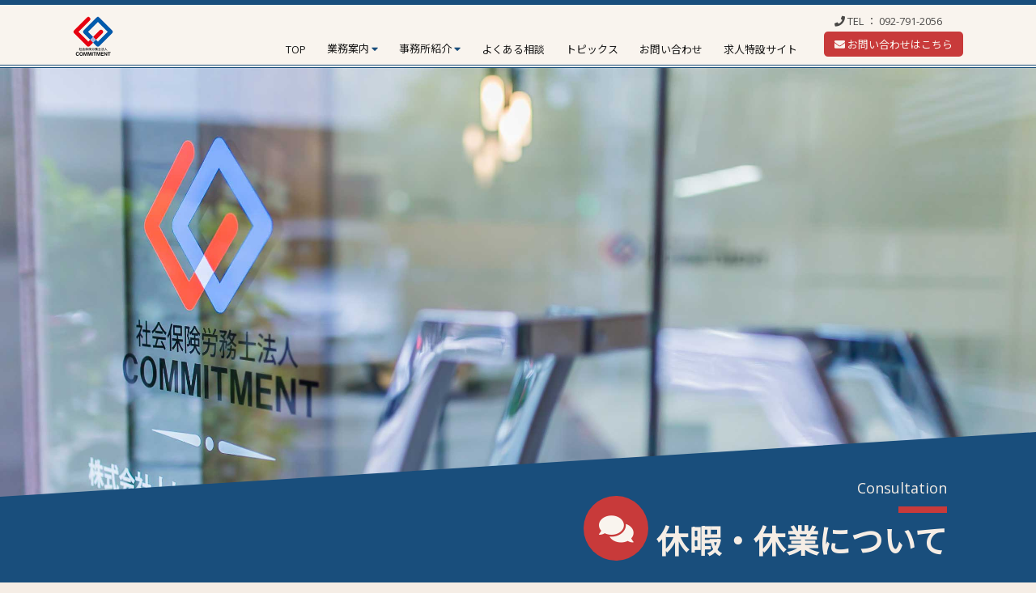

--- FILE ---
content_type: text/html; charset=UTF-8
request_url: https://s-commit.jp/category/consultation/vacation/
body_size: 10970
content:
<!DOCTYPE html>
<html lang="ja">
<head>
<!-- Global site tag (gtag.js) - Google Analytics -->
<script async src="https://www.googletagmanager.com/gtag/js?id=UA-141249788-1"></script>
<script>
window.dataLayer = window.dataLayer || [];
function gtag(){dataLayer.push(arguments);}
gtag('js', new Date());
gtag('config', 'UA-141249788-1');
</script>
<meta charset="UTF-8">
<meta name="viewport" content="width=device-width, initial-scale=1">
<meta name="keywords" content="人事労務コンサル,手続き,給与計算,助成金制度,福岡,社労士"/>
<!--[if lt IE 9]>
<script src="http://html5shiv.googlecode.com/svn/trunk/html5.js"></script>
<![endif]-->
<meta name='robots' content='index, follow, max-image-preview:large, max-snippet:-1, max-video-preview:-1' />
<style>img:is([sizes="auto" i], [sizes^="auto," i]) { contain-intrinsic-size: 3000px 1500px }</style>
<!-- This site is optimized with the Yoast SEO plugin v24.2 - https://yoast.com/wordpress/plugins/seo/ -->
<title>休暇・休業について | 社会保険労務士法人 COMMITMENT</title>
<link rel="canonical" href="https://s-commit.jp/category/consultation/vacation/" />
<meta property="og:locale" content="ja_JP" />
<meta property="og:type" content="article" />
<meta property="og:title" content="休暇・休業について | 社会保険労務士法人 COMMITMENT" />
<meta property="og:url" content="https://s-commit.jp/category/consultation/vacation/" />
<meta property="og:site_name" content="社会保険労務士法人 COMMITMENT" />
<meta property="og:image" content="https://s-commit.jp/wp-content/uploads/2022/08/cmt-b018-scaled.jpg" />
<meta property="og:image:width" content="2560" />
<meta property="og:image:height" content="1439" />
<meta property="og:image:type" content="image/jpeg" />
<meta name="twitter:card" content="summary_large_image" />
<script type="application/ld+json" class="yoast-schema-graph">{"@context":"https://schema.org","@graph":[{"@type":"CollectionPage","@id":"https://s-commit.jp/category/consultation/vacation/","url":"https://s-commit.jp/category/consultation/vacation/","name":"休暇・休業について | 社会保険労務士法人 COMMITMENT","isPartOf":{"@id":"https://s-commit.jp/#website"},"breadcrumb":{"@id":"https://s-commit.jp/category/consultation/vacation/#breadcrumb"},"inLanguage":"ja"},{"@type":"BreadcrumbList","@id":"https://s-commit.jp/category/consultation/vacation/#breadcrumb","itemListElement":[{"@type":"ListItem","position":1,"name":"ホーム","item":"https://s-commit.jp/"},{"@type":"ListItem","position":2,"name":"よくある相談","item":"https://s-commit.jp/category/consultation/"},{"@type":"ListItem","position":3,"name":"休暇・休業について"}]},{"@type":"WebSite","@id":"https://s-commit.jp/#website","url":"https://s-commit.jp/","name":"社会保険労務士法人 COMMITMENT","description":"九州初の社会保険労務法人","publisher":{"@id":"https://s-commit.jp/#organization"},"potentialAction":[{"@type":"SearchAction","target":{"@type":"EntryPoint","urlTemplate":"https://s-commit.jp/?s={search_term_string}"},"query-input":{"@type":"PropertyValueSpecification","valueRequired":true,"valueName":"search_term_string"}}],"inLanguage":"ja"},{"@type":"Organization","@id":"https://s-commit.jp/#organization","name":"社会保険労務士法人 COMMITMENT","url":"https://s-commit.jp/","logo":{"@type":"ImageObject","inLanguage":"ja","@id":"https://s-commit.jp/#/schema/logo/image/","url":"https://s-commit.jp/wp-content/uploads/2018/12/logo.png","contentUrl":"https://s-commit.jp/wp-content/uploads/2018/12/logo.png","width":100,"height":100,"caption":"社会保険労務士法人 COMMITMENT"},"image":{"@id":"https://s-commit.jp/#/schema/logo/image/"}}]}</script>
<!-- / Yoast SEO plugin. -->
<link rel='dns-prefetch' href='//www.google.com' />
<link rel='dns-prefetch' href='//use.fontawesome.com' />
<link rel="alternate" type="application/rss+xml" title="社会保険労務士法人 COMMITMENT &raquo; フィード" href="https://s-commit.jp/feed/" />
<link rel="alternate" type="application/rss+xml" title="社会保険労務士法人 COMMITMENT &raquo; コメントフィード" href="https://s-commit.jp/comments/feed/" />
<link rel="alternate" type="application/rss+xml" title="社会保険労務士法人 COMMITMENT &raquo; 休暇・休業について カテゴリーのフィード" href="https://s-commit.jp/category/consultation/vacation/feed/" />
<style id='classic-theme-styles-inline-css' type='text/css'>
/*! This file is auto-generated */
.wp-block-button__link{color:#fff;background-color:#32373c;border-radius:9999px;box-shadow:none;text-decoration:none;padding:calc(.667em + 2px) calc(1.333em + 2px);font-size:1.125em}.wp-block-file__button{background:#32373c;color:#fff;text-decoration:none}
</style>
<style id='global-styles-inline-css' type='text/css'>
:root{--wp--preset--aspect-ratio--square: 1;--wp--preset--aspect-ratio--4-3: 4/3;--wp--preset--aspect-ratio--3-4: 3/4;--wp--preset--aspect-ratio--3-2: 3/2;--wp--preset--aspect-ratio--2-3: 2/3;--wp--preset--aspect-ratio--16-9: 16/9;--wp--preset--aspect-ratio--9-16: 9/16;--wp--preset--color--black: #000000;--wp--preset--color--cyan-bluish-gray: #abb8c3;--wp--preset--color--white: #ffffff;--wp--preset--color--pale-pink: #f78da7;--wp--preset--color--vivid-red: #cf2e2e;--wp--preset--color--luminous-vivid-orange: #ff6900;--wp--preset--color--luminous-vivid-amber: #fcb900;--wp--preset--color--light-green-cyan: #7bdcb5;--wp--preset--color--vivid-green-cyan: #00d084;--wp--preset--color--pale-cyan-blue: #8ed1fc;--wp--preset--color--vivid-cyan-blue: #0693e3;--wp--preset--color--vivid-purple: #9b51e0;--wp--preset--gradient--vivid-cyan-blue-to-vivid-purple: linear-gradient(135deg,rgba(6,147,227,1) 0%,rgb(155,81,224) 100%);--wp--preset--gradient--light-green-cyan-to-vivid-green-cyan: linear-gradient(135deg,rgb(122,220,180) 0%,rgb(0,208,130) 100%);--wp--preset--gradient--luminous-vivid-amber-to-luminous-vivid-orange: linear-gradient(135deg,rgba(252,185,0,1) 0%,rgba(255,105,0,1) 100%);--wp--preset--gradient--luminous-vivid-orange-to-vivid-red: linear-gradient(135deg,rgba(255,105,0,1) 0%,rgb(207,46,46) 100%);--wp--preset--gradient--very-light-gray-to-cyan-bluish-gray: linear-gradient(135deg,rgb(238,238,238) 0%,rgb(169,184,195) 100%);--wp--preset--gradient--cool-to-warm-spectrum: linear-gradient(135deg,rgb(74,234,220) 0%,rgb(151,120,209) 20%,rgb(207,42,186) 40%,rgb(238,44,130) 60%,rgb(251,105,98) 80%,rgb(254,248,76) 100%);--wp--preset--gradient--blush-light-purple: linear-gradient(135deg,rgb(255,206,236) 0%,rgb(152,150,240) 100%);--wp--preset--gradient--blush-bordeaux: linear-gradient(135deg,rgb(254,205,165) 0%,rgb(254,45,45) 50%,rgb(107,0,62) 100%);--wp--preset--gradient--luminous-dusk: linear-gradient(135deg,rgb(255,203,112) 0%,rgb(199,81,192) 50%,rgb(65,88,208) 100%);--wp--preset--gradient--pale-ocean: linear-gradient(135deg,rgb(255,245,203) 0%,rgb(182,227,212) 50%,rgb(51,167,181) 100%);--wp--preset--gradient--electric-grass: linear-gradient(135deg,rgb(202,248,128) 0%,rgb(113,206,126) 100%);--wp--preset--gradient--midnight: linear-gradient(135deg,rgb(2,3,129) 0%,rgb(40,116,252) 100%);--wp--preset--font-size--small: 13px;--wp--preset--font-size--medium: 20px;--wp--preset--font-size--large: 36px;--wp--preset--font-size--x-large: 42px;--wp--preset--spacing--20: 0.44rem;--wp--preset--spacing--30: 0.67rem;--wp--preset--spacing--40: 1rem;--wp--preset--spacing--50: 1.5rem;--wp--preset--spacing--60: 2.25rem;--wp--preset--spacing--70: 3.38rem;--wp--preset--spacing--80: 5.06rem;--wp--preset--shadow--natural: 6px 6px 9px rgba(0, 0, 0, 0.2);--wp--preset--shadow--deep: 12px 12px 50px rgba(0, 0, 0, 0.4);--wp--preset--shadow--sharp: 6px 6px 0px rgba(0, 0, 0, 0.2);--wp--preset--shadow--outlined: 6px 6px 0px -3px rgba(255, 255, 255, 1), 6px 6px rgba(0, 0, 0, 1);--wp--preset--shadow--crisp: 6px 6px 0px rgba(0, 0, 0, 1);}:where(.is-layout-flex){gap: 0.5em;}:where(.is-layout-grid){gap: 0.5em;}body .is-layout-flex{display: flex;}.is-layout-flex{flex-wrap: wrap;align-items: center;}.is-layout-flex > :is(*, div){margin: 0;}body .is-layout-grid{display: grid;}.is-layout-grid > :is(*, div){margin: 0;}:where(.wp-block-columns.is-layout-flex){gap: 2em;}:where(.wp-block-columns.is-layout-grid){gap: 2em;}:where(.wp-block-post-template.is-layout-flex){gap: 1.25em;}:where(.wp-block-post-template.is-layout-grid){gap: 1.25em;}.has-black-color{color: var(--wp--preset--color--black) !important;}.has-cyan-bluish-gray-color{color: var(--wp--preset--color--cyan-bluish-gray) !important;}.has-white-color{color: var(--wp--preset--color--white) !important;}.has-pale-pink-color{color: var(--wp--preset--color--pale-pink) !important;}.has-vivid-red-color{color: var(--wp--preset--color--vivid-red) !important;}.has-luminous-vivid-orange-color{color: var(--wp--preset--color--luminous-vivid-orange) !important;}.has-luminous-vivid-amber-color{color: var(--wp--preset--color--luminous-vivid-amber) !important;}.has-light-green-cyan-color{color: var(--wp--preset--color--light-green-cyan) !important;}.has-vivid-green-cyan-color{color: var(--wp--preset--color--vivid-green-cyan) !important;}.has-pale-cyan-blue-color{color: var(--wp--preset--color--pale-cyan-blue) !important;}.has-vivid-cyan-blue-color{color: var(--wp--preset--color--vivid-cyan-blue) !important;}.has-vivid-purple-color{color: var(--wp--preset--color--vivid-purple) !important;}.has-black-background-color{background-color: var(--wp--preset--color--black) !important;}.has-cyan-bluish-gray-background-color{background-color: var(--wp--preset--color--cyan-bluish-gray) !important;}.has-white-background-color{background-color: var(--wp--preset--color--white) !important;}.has-pale-pink-background-color{background-color: var(--wp--preset--color--pale-pink) !important;}.has-vivid-red-background-color{background-color: var(--wp--preset--color--vivid-red) !important;}.has-luminous-vivid-orange-background-color{background-color: var(--wp--preset--color--luminous-vivid-orange) !important;}.has-luminous-vivid-amber-background-color{background-color: var(--wp--preset--color--luminous-vivid-amber) !important;}.has-light-green-cyan-background-color{background-color: var(--wp--preset--color--light-green-cyan) !important;}.has-vivid-green-cyan-background-color{background-color: var(--wp--preset--color--vivid-green-cyan) !important;}.has-pale-cyan-blue-background-color{background-color: var(--wp--preset--color--pale-cyan-blue) !important;}.has-vivid-cyan-blue-background-color{background-color: var(--wp--preset--color--vivid-cyan-blue) !important;}.has-vivid-purple-background-color{background-color: var(--wp--preset--color--vivid-purple) !important;}.has-black-border-color{border-color: var(--wp--preset--color--black) !important;}.has-cyan-bluish-gray-border-color{border-color: var(--wp--preset--color--cyan-bluish-gray) !important;}.has-white-border-color{border-color: var(--wp--preset--color--white) !important;}.has-pale-pink-border-color{border-color: var(--wp--preset--color--pale-pink) !important;}.has-vivid-red-border-color{border-color: var(--wp--preset--color--vivid-red) !important;}.has-luminous-vivid-orange-border-color{border-color: var(--wp--preset--color--luminous-vivid-orange) !important;}.has-luminous-vivid-amber-border-color{border-color: var(--wp--preset--color--luminous-vivid-amber) !important;}.has-light-green-cyan-border-color{border-color: var(--wp--preset--color--light-green-cyan) !important;}.has-vivid-green-cyan-border-color{border-color: var(--wp--preset--color--vivid-green-cyan) !important;}.has-pale-cyan-blue-border-color{border-color: var(--wp--preset--color--pale-cyan-blue) !important;}.has-vivid-cyan-blue-border-color{border-color: var(--wp--preset--color--vivid-cyan-blue) !important;}.has-vivid-purple-border-color{border-color: var(--wp--preset--color--vivid-purple) !important;}.has-vivid-cyan-blue-to-vivid-purple-gradient-background{background: var(--wp--preset--gradient--vivid-cyan-blue-to-vivid-purple) !important;}.has-light-green-cyan-to-vivid-green-cyan-gradient-background{background: var(--wp--preset--gradient--light-green-cyan-to-vivid-green-cyan) !important;}.has-luminous-vivid-amber-to-luminous-vivid-orange-gradient-background{background: var(--wp--preset--gradient--luminous-vivid-amber-to-luminous-vivid-orange) !important;}.has-luminous-vivid-orange-to-vivid-red-gradient-background{background: var(--wp--preset--gradient--luminous-vivid-orange-to-vivid-red) !important;}.has-very-light-gray-to-cyan-bluish-gray-gradient-background{background: var(--wp--preset--gradient--very-light-gray-to-cyan-bluish-gray) !important;}.has-cool-to-warm-spectrum-gradient-background{background: var(--wp--preset--gradient--cool-to-warm-spectrum) !important;}.has-blush-light-purple-gradient-background{background: var(--wp--preset--gradient--blush-light-purple) !important;}.has-blush-bordeaux-gradient-background{background: var(--wp--preset--gradient--blush-bordeaux) !important;}.has-luminous-dusk-gradient-background{background: var(--wp--preset--gradient--luminous-dusk) !important;}.has-pale-ocean-gradient-background{background: var(--wp--preset--gradient--pale-ocean) !important;}.has-electric-grass-gradient-background{background: var(--wp--preset--gradient--electric-grass) !important;}.has-midnight-gradient-background{background: var(--wp--preset--gradient--midnight) !important;}.has-small-font-size{font-size: var(--wp--preset--font-size--small) !important;}.has-medium-font-size{font-size: var(--wp--preset--font-size--medium) !important;}.has-large-font-size{font-size: var(--wp--preset--font-size--large) !important;}.has-x-large-font-size{font-size: var(--wp--preset--font-size--x-large) !important;}
:where(.wp-block-post-template.is-layout-flex){gap: 1.25em;}:where(.wp-block-post-template.is-layout-grid){gap: 1.25em;}
:where(.wp-block-columns.is-layout-flex){gap: 2em;}:where(.wp-block-columns.is-layout-grid){gap: 2em;}
:root :where(.wp-block-pullquote){font-size: 1.5em;line-height: 1.6;}
</style>
<!-- <link rel='stylesheet' id='contact-form-7-css' href='https://s-commit.jp/wp-content/plugins/contact-form-7/includes/css/styles.css?ver=6.0.2' type='text/css' media='all' /> -->
<!-- <link rel='stylesheet' id='ress-style-css' href='https://s-commit.jp/wp-content/themes/ys-theme/css/ress.css' type='text/css' media='all' /> -->
<!-- <link rel='stylesheet' id='basic-style-css' href='https://s-commit.jp/wp-content/themes/ys-theme/style.css?ver=6.7.4' type='text/css' media='all' /> -->
<!-- <link rel='stylesheet' id='layout-style-css' href='https://s-commit.jp/wp-content/themes/ys-theme/css/layout.css' type='text/css' media='all' /> -->
<!-- <link rel='stylesheet' id='design-style-css' href='https://s-commit.jp/wp-content/themes/ys-theme/css/design.css' type='text/css' media='all' /> -->
<!-- <link rel='stylesheet' id='plugin-style-css' href='https://s-commit.jp/wp-content/themes/ys-theme/css/plugin.css' type='text/css' media='all' /> -->
<!-- <link rel='stylesheet' id='child-style-css' href='https://s-commit.jp/wp-content/themes/ys-theme-child/style.css?251015070201&#038;ver=6.7.4' type='text/css' media='all' /> -->
<link rel="stylesheet" type="text/css" href="//s-commit.jp/wp-content/cache/wpfc-minified/2om1kz6m/a3la5.css" media="all"/>
<link rel='stylesheet' id='font-awesome-css' href='//use.fontawesome.com/releases/v5.5.0/css/all.css' type='text/css' media='all' />
<!-- <link rel='stylesheet' id='magnific-popup-style-css' href='https://s-commit.jp/wp-content/themes/ys-theme/js/magnific-popup/magnific-popup.css' type='text/css' media='all' /> -->
<!-- <link rel='stylesheet' id='swiper-style-css' href='https://s-commit.jp/wp-content/themes/ys-theme/js/swiper/swiper.css' type='text/css' media='all' /> -->
<link rel="stylesheet" type="text/css" href="//s-commit.jp/wp-content/cache/wpfc-minified/1pcaah9i/a3la5.css" media="all"/>
<link rel="https://api.w.org/" href="https://s-commit.jp/wp-json/" /><link rel="alternate" title="JSON" type="application/json" href="https://s-commit.jp/wp-json/wp/v2/categories/5" /><style>
</style>
<link rel="icon" href="https://s-commit.jp/wp-content/uploads/2018/12/logo.png" sizes="32x32" />
<link rel="icon" href="https://s-commit.jp/wp-content/uploads/2018/12/logo.png" sizes="192x192" />
<link rel="apple-touch-icon" href="https://s-commit.jp/wp-content/uploads/2018/12/logo.png" />
<meta name="msapplication-TileImage" content="https://s-commit.jp/wp-content/uploads/2018/12/logo.png" />
<link rel="shortcut icon" href="favicon.ico" />
<link rel="apple-touch-icon" size="152x152" href="https://s-commit.jp/wp-content/themes/ys-theme/img/apple-touch-icon.png">
<link href="https://fonts.googleapis.com/css?family=Noto+Sans+JP|Open+Sans" rel="stylesheet">
</head>
<body class="archive category category-vacation category-5">
<div class="header-fix-cover">
<div class="header-fix">
<header>
<div class="header-left">
<h1 class="site-title">
<a href="https://s-commit.jp/" rel="home"><img src="https://s-commit.jp/wp-content/themes/ys-theme/img/logo.png" width="200" height="20" alt="福岡の社会保険労務士法人 COMMITMENT" /></a>
</h1>
</div>
<nav class="top-menu header-right">
<div class="top-menu-mobile">
<div class="top-menu-mobile-inner">
<a class="menu-button"><span class="menu-button1"><i class="fa fa-bars" aria-hidden="true"></i></span><br><span class="menu-button2">Menu</span></a>
<!-- 折り畳まれ部分 -->
<div id="slide-menu"><div id="slide-menu-inner">
<a class="menu-button"><span class="menu-button1"><i class="fa fa-times" aria-hidden="true"></i></span><br><span class="menu-button2">Menu</span></a>
<div class="slide-menu-inner-contact">
<i class="fas fa-phone ml1em mb1em"></i> TEL ： <a href="tel:0927912056" class="color-red">092-791-2056</a><br>
<a href="https://s-commit.jp/contact/" class="button-red button-anime1 color-offwhite"><i class="fas fa-envelope"></i> お問い合わせはこちら</a>
</div>
<div class="menu-%e3%83%98%e3%83%83%e3%83%80%e3%83%bc%e3%83%a1%e3%83%8b%e3%83%a5%e3%83%bc-container"><ul id="menu-%e3%83%98%e3%83%83%e3%83%80%e3%83%bc%e3%83%a1%e3%83%8b%e3%83%a5%e3%83%bc" class="menu"><li id="menu-item-700" class="menu-item menu-item-type-post_type menu-item-object-page menu-item-home menu-item-700"><a href="https://s-commit.jp/">TOP</a></li>
<li id="menu-item-702" class="menu-item menu-item-type-custom menu-item-object-custom menu-item-has-children menu-item-702"><a>業務案内</a>
<ul class="sub-menu">
<li id="menu-item-685" class="menu-item menu-item-type-post_type menu-item-object-page menu-item-685"><a href="https://s-commit.jp/service/">業務案内一覧</a></li>
<li id="menu-item-686" class="menu-item menu-item-type-post_type menu-item-object-page menu-item-686"><a href="https://s-commit.jp/service/consulting/">労務相談・コンサルティング</a></li>
<li id="menu-item-687" class="menu-item menu-item-type-post_type menu-item-object-page menu-item-687"><a href="https://s-commit.jp/service/insurance-procedure/">社会・労働保険手続代行</a></li>
<li id="menu-item-688" class="menu-item menu-item-type-post_type menu-item-object-page menu-item-688"><a href="https://s-commit.jp/service/rules-making/">就業規則・諸規定作成</a></li>
<li id="menu-item-689" class="menu-item menu-item-type-post_type menu-item-object-page menu-item-689"><a href="https://s-commit.jp/service/payroll/">給与計算</a></li>
<li id="menu-item-690" class="menu-item menu-item-type-post_type menu-item-object-page menu-item-690"><a href="https://s-commit.jp/service/payroll-design/">賃金制度設計</a></li>
<li id="menu-item-691" class="menu-item menu-item-type-post_type menu-item-object-page menu-item-691"><a href="https://s-commit.jp/service/permission-application/">労働者派遣業許可申請・有料職業許可申請代行業務</a></li>
<li id="menu-item-692" class="menu-item menu-item-type-post_type menu-item-object-page menu-item-692"><a href="https://s-commit.jp/service/expense/">費用について</a></li>
</ul>
</li>
<li id="menu-item-666" class="menu-item menu-item-type-custom menu-item-object-custom menu-item-has-children menu-item-666"><a>事務所紹介</a>
<ul class="sub-menu">
<li id="menu-item-693" class="menu-item menu-item-type-post_type menu-item-object-page menu-item-693"><a href="https://s-commit.jp/office-overview/">事務所概要</a></li>
<li id="menu-item-694" class="menu-item menu-item-type-post_type menu-item-object-page menu-item-694"><a href="https://s-commit.jp/office-overview/message/">代表挨拶</a></li>
<li id="menu-item-695" class="menu-item menu-item-type-post_type menu-item-object-page menu-item-695"><a href="https://s-commit.jp/office-overview/introduction/">社会保険労務士紹介</a></li>
<li id="menu-item-696" class="menu-item menu-item-type-post_type menu-item-object-page menu-item-696"><a href="https://s-commit.jp/office-overview/performance/">業務実績</a></li>
</ul>
</li>
<li id="menu-item-681" class="menu-item menu-item-type-custom menu-item-object-custom menu-item-681"><a href="https://s-commit.jp/category/consultation/">よくある相談</a></li>
<li id="menu-item-682" class="menu-item menu-item-type-custom menu-item-object-custom menu-item-682"><a href="https://s-commit.jp/category/topics/">トピックス</a></li>
<li id="menu-item-697" class="menu-item menu-item-type-post_type menu-item-object-page menu-item-697"><a href="https://s-commit.jp/contact/">お問い合わせ</a></li>
<li id="menu-item-683" class="menu-item menu-item-type-custom menu-item-object-custom menu-item-683"><a target="_blank" href="https://s-commit.jp/recruit/">求人特設サイト</a></li>
</ul></div>                </div></div>
</div>
</div>
<div class="top-menu-pc">
<div class="top-menu-pc-inner-left">
<div class="menu-%e3%83%98%e3%83%83%e3%83%80%e3%83%bc%e3%83%a1%e3%83%8b%e3%83%a5%e3%83%bc-container"><ul id="menu-%e3%83%98%e3%83%83%e3%83%80%e3%83%bc%e3%83%a1%e3%83%8b%e3%83%a5%e3%83%bc-1" class="menu"><li class="menu-item menu-item-type-post_type menu-item-object-page menu-item-home menu-item-700"><a href="https://s-commit.jp/">TOP</a></li>
<li class="menu-item menu-item-type-custom menu-item-object-custom menu-item-has-children menu-item-702"><a>業務案内</a>
<ul class="sub-menu">
<li class="menu-item menu-item-type-post_type menu-item-object-page menu-item-685"><a href="https://s-commit.jp/service/">業務案内一覧</a></li>
<li class="menu-item menu-item-type-post_type menu-item-object-page menu-item-686"><a href="https://s-commit.jp/service/consulting/">労務相談・コンサルティング</a></li>
<li class="menu-item menu-item-type-post_type menu-item-object-page menu-item-687"><a href="https://s-commit.jp/service/insurance-procedure/">社会・労働保険手続代行</a></li>
<li class="menu-item menu-item-type-post_type menu-item-object-page menu-item-688"><a href="https://s-commit.jp/service/rules-making/">就業規則・諸規定作成</a></li>
<li class="menu-item menu-item-type-post_type menu-item-object-page menu-item-689"><a href="https://s-commit.jp/service/payroll/">給与計算</a></li>
<li class="menu-item menu-item-type-post_type menu-item-object-page menu-item-690"><a href="https://s-commit.jp/service/payroll-design/">賃金制度設計</a></li>
<li class="menu-item menu-item-type-post_type menu-item-object-page menu-item-691"><a href="https://s-commit.jp/service/permission-application/">労働者派遣業許可申請・有料職業許可申請代行業務</a></li>
<li class="menu-item menu-item-type-post_type menu-item-object-page menu-item-692"><a href="https://s-commit.jp/service/expense/">費用について</a></li>
</ul>
</li>
<li class="menu-item menu-item-type-custom menu-item-object-custom menu-item-has-children menu-item-666"><a>事務所紹介</a>
<ul class="sub-menu">
<li class="menu-item menu-item-type-post_type menu-item-object-page menu-item-693"><a href="https://s-commit.jp/office-overview/">事務所概要</a></li>
<li class="menu-item menu-item-type-post_type menu-item-object-page menu-item-694"><a href="https://s-commit.jp/office-overview/message/">代表挨拶</a></li>
<li class="menu-item menu-item-type-post_type menu-item-object-page menu-item-695"><a href="https://s-commit.jp/office-overview/introduction/">社会保険労務士紹介</a></li>
<li class="menu-item menu-item-type-post_type menu-item-object-page menu-item-696"><a href="https://s-commit.jp/office-overview/performance/">業務実績</a></li>
</ul>
</li>
<li class="menu-item menu-item-type-custom menu-item-object-custom menu-item-681"><a href="https://s-commit.jp/category/consultation/">よくある相談</a></li>
<li class="menu-item menu-item-type-custom menu-item-object-custom menu-item-682"><a href="https://s-commit.jp/category/topics/">トピックス</a></li>
<li class="menu-item menu-item-type-post_type menu-item-object-page menu-item-697"><a href="https://s-commit.jp/contact/">お問い合わせ</a></li>
<li class="menu-item menu-item-type-custom menu-item-object-custom menu-item-683"><a target="_blank" href="https://s-commit.jp/recruit/">求人特設サイト</a></li>
</ul></div>              </div>
<div class="top-menu-pc-inner-right">
<i class="fas fa-phone ml1em"></i> TEL ： <a href="tel:0927912056" class="color-red">092-791-2056</a><br>
<a href="https://s-commit.jp/contact/" class="button-red button-anime1 color-offwhite"><i class="fas fa-envelope"></i> お問い合わせはこちら</a>
</div>
</div>
</nav>
</header>
</div>
</div>
<div id="container-box">
<div class="top-img-contents-cover2"
style="background-image: url('https://s-commit.jp/wp-content/uploads/2022/08/cmt-b021.jpg'); background-size: cover; background-position: left center;">
</div>
<div class="top-clip-contents-cover-after mb2em">
<div class="flex-box content-area">
<div class="flex-col1 top-title">
<div>Consultation</div>
<hr class="hr-red-big-right">
<h2 class="mt-26px top-title-small"><span class="circle-red"><i class="fas fa-comments"></i></span><span
class="va-bottom">
休暇・休業について                    </span></h2>
</div>
</div>
</div>
<div id="page-2col-flex">
<main id="page-2col-flex-left">
<p class="color-red fw-bold fs-26 lh-14 mb2em">人事労務に関するお悩みはございませんか。よくある相談を見て解決しなかったことはお問い合わせください。</p>
<article class="mb5em inlink" id="soudan01">
<p class="archive-entry-title">人事について</p>
<ul class="cat-list">
<li> <i class="fas fa-caret-right color-blue"></i> <a href="https://s-commit.jp/912/">
就業規則に定めがあれば、本人の個別同意がなくても出向を命じられるか</a> </li>
<li> <i class="fas fa-caret-right color-blue"></i> <a href="https://s-commit.jp/783/">
リファラル採用制度（社員紹介制度）の運用上の注意点</a> </li>
<li> <i class="fas fa-caret-right color-blue"></i> <a href="https://s-commit.jp/561/">
試用期間について</a> </li>
</ul>
</article>
<article class="mb5em inlink" id="soudan02">
<p class="archive-entry-title">服務規律について</p>
<ul class="cat-list">
<li> <i class="fas fa-caret-right color-blue"></i> <a href="https://s-commit.jp/566/">
ブログで企業広告を通じて利益を得る行為（アフィリエイト）は、兼業禁止規定に抵触しますか？</a> </li>
</ul>
</article>
<article class="mb5em inlink" id="soudan03">
<p class="archive-entry-title">勤務について</p>
<ul class="cat-list">
<li> <i class="fas fa-caret-right color-blue"></i> <a href="https://s-commit.jp/584/">
振替休日と代休</a> </li>
<li> <i class="fas fa-caret-right color-blue"></i> <a href="https://s-commit.jp/581/">
事業場外のみなし労働時間制について</a> </li>
<li> <i class="fas fa-caret-right color-blue"></i> <a href="https://s-commit.jp/578/">
留学生について労働時間の制限はあるの？</a> </li>
<li> <i class="fas fa-caret-right color-blue"></i> <a href="https://s-commit.jp/575/">
土曜日の休日出勤に従業員が年休取得を申請し、 認めなければいけないか。</a> </li>
<li> <i class="fas fa-caret-right color-blue"></i> <a href="https://s-commit.jp/573/">
期間の定めのないパートの契約を有期契約に変更できるか</a> </li>
<li> <i class="fas fa-caret-right color-blue"></i> <a href="https://s-commit.jp/570/">
仮眠時間は労働時間になりますか。</a> </li>
</ul>
</article>
<article class="mb5em inlink" id="soudan04">
<p class="archive-entry-title">休暇・休業について</p>
<ul class="cat-list">
<li> <i class="fas fa-caret-right color-blue"></i> <a href="https://s-commit.jp/740/">
年次有給休暇管理簿の作成</a> </li>
<li> <i class="fas fa-caret-right color-blue"></i> <a href="https://s-commit.jp/586/">
年次有給休暇の計画的付与</a> </li>
</ul>
</article>
<article class="mb5em inlink" id="soudan05">
<p class="archive-entry-title">賃金について</p>
<ul class="cat-list">
<li> <i class="fas fa-caret-right color-blue"></i> <a href="https://s-commit.jp/878/">
管理監督者につき不就労分の賃金を控除した場合、管理監督者性を失うか</a> </li>
<li> <i class="fas fa-caret-right color-blue"></i> <a href="https://s-commit.jp/595/">
割増賃金（下）－手当ての取り扱い－</a> </li>
<li> <i class="fas fa-caret-right color-blue"></i> <a href="https://s-commit.jp/593/">
割増賃金（上）</a> </li>
<li> <i class="fas fa-caret-right color-blue"></i> <a href="https://s-commit.jp/591/">
アルバイトに支払う「精皆勤手当」は割増賃金の算定基礎に入れるべきですか？</a> </li>
<li> <i class="fas fa-caret-right color-blue"></i> <a href="https://s-commit.jp/589/">
定時決定において、年４回支給される賞与の取扱いについては、どのようにすれば良いのか？</a> </li>
</ul>
</article>
<article class="mb5em inlink" id="soudan06">
<p class="archive-entry-title">休職・復職について</p>
<ul class="cat-list">
<li> <i class="fas fa-caret-right color-blue"></i> <a href="https://s-commit.jp/598/">
休職中の社員に、病状について報告義務を課すことができるか？内容・頻度はどの程度が適当か。</a> </li>
</ul>
</article>
<article class="mb5em inlink" id="soudan07">
<p class="archive-entry-title">解雇について</p>
<ul class="cat-list">
<li> <i class="fas fa-caret-right color-blue"></i> <a href="https://s-commit.jp/600/">
普通解雇とは何か</a> </li>
</ul>
</article>
<article class="mb5em inlink" id="soudan08">
<p class="archive-entry-title">退職・定年について</p>
<ul class="cat-list">
<li> <i class="fas fa-caret-right color-blue"></i> <a href="https://s-commit.jp/609/">
退職までの期間全てに有給休暇が認められるか？</a> </li>
<li> <i class="fas fa-caret-right color-blue"></i> <a href="https://s-commit.jp/606/">
労災で休業中のパートが期間満了をむかえます。契約解除できますか？</a> </li>
<li> <i class="fas fa-caret-right color-blue"></i> <a href="https://s-commit.jp/603/">
人事労務Q＆A</a> </li>
</ul>
</article>
<article class="mb5em inlink" id="soudan09">
<p class="archive-entry-title">退職金について</p>
<ul class="cat-list">
<li> <i class="fas fa-caret-right color-blue"></i> <a href="https://s-commit.jp/611/">
退職金制度は必ず設けなければならないのですか？</a> </li>
</ul>
</article>
<article class="mb5em inlink" id="soudan10">
<p class="archive-entry-title">安全衛生・災害補償について</p>
<ul class="cat-list">
<li> <i class="fas fa-caret-right color-blue"></i> <a href="https://s-commit.jp/613/">
社長でも労災保険に加入できますか？</a> </li>
</ul>
</article>
<article class="mb5em inlink" id="soudan11">
<p class="archive-entry-title">教育訓練・福利厚生について</p>
<ul class="cat-list">
<li> <i class="fas fa-caret-right color-blue"></i> <a href="https://s-commit.jp/616/">
女性に対し、男性と同様の現場研修や合宿研修を実施ないことは違法ですか？</a> </li>
</ul>
</article>
<article class="mb5em inlink" id="soudan12">
<p class="archive-entry-title">表彰・懲戒について</p>
<ul class="cat-list">
<li> <i class="fas fa-caret-right color-blue"></i> <a href="https://s-commit.jp/635/">
社員の不祥事と懲戒解雇（除外認定）</a> </li>
<li> <i class="fas fa-caret-right color-blue"></i> <a href="https://s-commit.jp/633/">
出勤停止と自宅待機</a> </li>
<li> <i class="fas fa-caret-right color-blue"></i> <a href="https://s-commit.jp/631/">
「遅刻・早退３回で欠勤１回」は、減給の制裁に該当するか？</a> </li>
<li> <i class="fas fa-caret-right color-blue"></i> <a href="https://s-commit.jp/629/">
懲戒処分行う場合、出勤停止の期間はいつまで認められるか？</a> </li>
<li> <i class="fas fa-caret-right color-blue"></i> <a href="https://s-commit.jp/624/">
セクハラ・パワハラの基本（ハラスメントとは何か ）</a> </li>
<li> <i class="fas fa-caret-right color-blue"></i> <a href="https://s-commit.jp/621/">
セクハラ・パワハラの基本②（セクハラ・パワハラの類型）</a> </li>
<li> <i class="fas fa-caret-right color-blue"></i> <a href="https://s-commit.jp/618/">
セクハラ・パワハラの基本③ （セクハラ・パワハラへの対応実務 ）</a> </li>
</ul>
</article>
<article class="mb5em inlink" id="soudan13">
<p class="archive-entry-title">社会保険関係について</p>
<ul class="cat-list">
<li> <i class="fas fa-caret-right color-blue"></i> <a href="https://s-commit.jp/744/">
同月に入社・退社となってしまった従業員の社会保険料控除</a> </li>
<li> <i class="fas fa-caret-right color-blue"></i> <a href="https://s-commit.jp/644/">
業務災害による傷病を健康保険で診療した場合</a> </li>
<li> <i class="fas fa-caret-right color-blue"></i> <a href="https://s-commit.jp/638/">
労働保険、社会保険の本社での一括事務処理</a> </li>
</ul>
</article>
<article class="mb5em inlink" id="soudan14">
<p class="archive-entry-title">年金について</p>
<ul class="cat-list">
<li> <i class="fas fa-caret-right color-blue"></i> <a href="https://s-commit.jp/646/">
離婚時の年金分割について</a> </li>
</ul>
</article>
<article class="mb5em inlink" id="soudan15">
<p class="archive-entry-title">その他</p>
<ul class="cat-list">
<li> <i class="fas fa-caret-right color-blue"></i> <a href="https://s-commit.jp/827/">
労働基準法の中小企業の範囲について</a> </li>
<li> <i class="fas fa-caret-right color-blue"></i> <a href="https://s-commit.jp/648/">
あっせん制度について</a> </li>
</ul>
</article>
</main>
<div id="page-2col-flex-right">
<ul class="service-sidebar">
<li class="side-title color-offwhite">
相談内容
</li>
<li>
<a href="https://s-commit.jp/category/consultation/#soudan01">人事について　<span class="color-blue"><i class="fas fa-chevron-circle-right"></i></span></a>
</li>
<li>
<a href="https://s-commit.jp/category/consultation/#soudan02">服務規律について　<span class="color-blue"><i class="fas fa-chevron-circle-right"></i></span></a>
</li>
<li>
<a href="https://s-commit.jp/category/consultation/#soudan03">勤務について　<span class="color-blue"><i class="fas fa-chevron-circle-right"></i></span></a>
</li>
<li>
<a href="https://s-commit.jp/category/consultation/#soudan04">休暇・休業について　<span class="color-blue"><i class="fas fa-chevron-circle-right"></i></span></a>
</li>
<li>
<a href="https://s-commit.jp/category/consultation/#soudan05">賃金について　<span class="color-blue"><i class="fas fa-chevron-circle-right"></i></span></a>
</li>
<li>
<a href="https://s-commit.jp/category/consultation/#soudan06">休職・復職について　<span class="color-blue"><i class="fas fa-chevron-circle-right"></i></span></a>
</li>
<li>
<a href="https://s-commit.jp/category/consultation/#soudan07">解雇について　<span class="color-blue"><i class="fas fa-chevron-circle-right"></i></span></a>
</li>
<li>
<a href="https://s-commit.jp/category/consultation/#soudan08">退職・定年について　<span class="color-blue"><i class="fas fa-chevron-circle-right"></i></span></a>
</li>
<li>
<a href="https://s-commit.jp/category/consultation/#soudan09">退職金について　<span class="color-blue"><i class="fas fa-chevron-circle-right"></i></span></a>
</li>
<li>
<a href="https://s-commit.jp/category/consultation/#soudan10">安全衛生・災害補償について　<span class="color-blue"><i class="fas fa-chevron-circle-right"></i></span></a>
</li>
<li>
<a href="https://s-commit.jp/category/consultation/#soudan11">教育訓練・福利厚生について　<span class="color-blue"><i class="fas fa-chevron-circle-right"></i></span></a>
</li>
<li>
<a href="https://s-commit.jp/category/consultation/#soudan12">表彰・懲戒について　<span class="color-blue"><i class="fas fa-chevron-circle-right"></i></span></a>
</li>
<li>
<a href="https://s-commit.jp/category/consultation/#soudan13">社会保険関係について　<span class="color-blue"><i class="fas fa-chevron-circle-right"></i></span></a>
</li>
<li>
<a href="https://s-commit.jp/category/consultation/#soudan14">年金について　<span class="color-blue"><i class="fas fa-chevron-circle-right"></i></span></a>
</li>
<li>
<a href="https://s-commit.jp/category/consultation/#soudan15">その他について　<span class="color-blue"><i class="fas fa-chevron-circle-right"></i></span></a>
</li>
<li class="bgcolor-red color-offwhite">
<a href="https://s-commit.jp/category/consultation/">よくある相談一覧　<i class="fas fa-chevron-circle-right"></i></a>
</li>
</ul>
<p class="center mt3em mb3em"><img src="https://s-commit.jp/wp-content/uploads/2018/11/srpll-550x481.png" alt="コミットメント" width="200" height="175" class="alignnone size-medium wp-image-37" /></p>        </div>
</div>
</div>
<footer>
<aside class="footer-area">
<section>			<div class="textwidget"><div class="bgcolor-offwhite">
<div class="content-area flex-box flex-center center">
<div class="flex-col1">
<div class="flex-box-nowrap flex-center">
<div class="flex-col1">
<img loading="lazy" decoding="async" src="https://s-commit.jp/wp-content/uploads/2020/01/officest_logo.png" alt="" width="200" height="34" class="alignnone size-full wp-image-1365" />
</div>
<div class="flex-col1">
<img loading="lazy" decoding="async" src="https://s-commit.jp/wp-content/uploads/2020/01/Alternative_cloud.png" alt="" width="200" height="88" class="alignnone size-full wp-image-1366" />
</div>
</div>
</div>
<div class="flex-col1">
<div class="flex-box-nowrap flex-center">
<div class="flex-col1">
<img loading="lazy" decoding="async" src="https://s-commit.jp/wp-content/uploads/2020/01/nintei_log.png" alt="" width="150" height="88" class="alignnone size-full wp-image-1368" />
</div>
<div class="flex-col1">
<img loading="lazy" decoding="async" src="https://s-commit.jp/wp-content/uploads/2020/01/cw_logo_vt.png" alt="" width="150" height="102" class="alignnone size-full wp-image-1369" />
</div>
</div>
</div>
</div>
</div>
<div class="content-area">
<div class="flex-box">
<div class="flex-col2">
<div class="fs-20 fw-bold color-offwhite lh-16">社会保険労務士法人COMMITMENT (コミットメント)</div>
<div class="mt1em mb1em">
<hr class="hr-red-left"></div>
<p>
〒810-0011  福岡市中央区高砂1丁目5-15<br />
<i class="fas fa-phone"></i> TEL <a href="tel:0927912056">092-791-2056</a><br />
MAIL <a href="mailto:info@s-commit.jp">info@s-commit.jp</a>
</p>
<p class="mt1em" style="line-height: 1em;">
<img decoding="async" src="https://s-commit.jp/wp-content/uploads/2025/10/instagram-w.png"> <a href="https://www.instagram.com/commitment_fukuoka/?hl=ja" target="_blank">公式インスタグラム</a>
</p>
<p class="mt1em">
<i class="fas fa-lock"></i> <a href="https://s-commit.jp/privacy-policy/">プライバシーポリシー</a>
</p>
</div>
<div class="flex-col1 mt2em mb1em">
<p class="mb1em button-offwhite"><a href="https://e-4u.jp/crayon/" rel="noopener" target="_blank"><img loading="lazy" decoding="async" src="https://s-commit.jp/wp-content/uploads/2018/12/crayon-logo.png" alt="キッズくれよん" width="200" height="56" class="alignnone size-full wp-image-492" srcset="https://s-commit.jp/wp-content/uploads/2018/12/crayon-logo.png 600w, https://s-commit.jp/wp-content/uploads/2018/12/crayon-logo-550x154.png 550w" sizes="auto, (max-width: 200px) 100vw, 200px" /></a></p>
<p class="button-offwhite"><a href="https://s-commit.jp/recruit/" rel="noopener" target="_blank"><img loading="lazy" decoding="async" src="https://s-commit.jp/wp-content/uploads/2018/12/logo.png" alt="社会保険労務士法人 COMMITMENT" width="40" height="40" class="alignnone size-full wp-image-493" /> COMMITMENT求人特設サイト</a></p>
</div>
</div>
<p class="center">©  COMMITMENT.Inc </p>
</div>
</div>
</section>    </aside>
</footer>
<script type="text/javascript" src="https://s-commit.jp/wp-includes/js/dist/hooks.min.js?ver=4d63a3d491d11ffd8ac6" id="wp-hooks-js"></script>
<script type="text/javascript" src="https://s-commit.jp/wp-includes/js/dist/i18n.min.js?ver=5e580eb46a90c2b997e6" id="wp-i18n-js"></script>
<script type="text/javascript" id="wp-i18n-js-after">
/* <![CDATA[ */
wp.i18n.setLocaleData( { 'text direction\u0004ltr': [ 'ltr' ] } );
/* ]]> */
</script>
<script type="text/javascript" src="https://s-commit.jp/wp-content/plugins/contact-form-7/includes/swv/js/index.js?ver=6.0.2" id="swv-js"></script>
<script type="text/javascript" id="contact-form-7-js-translations">
/* <![CDATA[ */
( function( domain, translations ) {
var localeData = translations.locale_data[ domain ] || translations.locale_data.messages;
localeData[""].domain = domain;
wp.i18n.setLocaleData( localeData, domain );
} )( "contact-form-7", {"translation-revision-date":"2024-11-05 02:21:01+0000","generator":"GlotPress\/4.0.1","domain":"messages","locale_data":{"messages":{"":{"domain":"messages","plural-forms":"nplurals=1; plural=0;","lang":"ja_JP"},"This contact form is placed in the wrong place.":["\u3053\u306e\u30b3\u30f3\u30bf\u30af\u30c8\u30d5\u30a9\u30fc\u30e0\u306f\u9593\u9055\u3063\u305f\u4f4d\u7f6e\u306b\u7f6e\u304b\u308c\u3066\u3044\u307e\u3059\u3002"],"Error:":["\u30a8\u30e9\u30fc:"]}},"comment":{"reference":"includes\/js\/index.js"}} );
/* ]]> */
</script>
<script type="text/javascript" id="contact-form-7-js-before">
/* <![CDATA[ */
var wpcf7 = {
"api": {
"root": "https:\/\/s-commit.jp\/wp-json\/",
"namespace": "contact-form-7\/v1"
}
};
/* ]]> */
</script>
<script type="text/javascript" src="https://s-commit.jp/wp-content/plugins/contact-form-7/includes/js/index.js?ver=6.0.2" id="contact-form-7-js"></script>
<script type="text/javascript" id="google-invisible-recaptcha-js-before">
/* <![CDATA[ */
var renderInvisibleReCaptcha = function() {
for (var i = 0; i < document.forms.length; ++i) {
var form = document.forms[i];
var holder = form.querySelector('.inv-recaptcha-holder');
if (null === holder) continue;
holder.innerHTML = '';
(function(frm){
var cf7SubmitElm = frm.querySelector('.wpcf7-submit');
var holderId = grecaptcha.render(holder,{
'sitekey': '6LfD1LoUAAAAAB2ynK56xfuOT16CmHwS2IuSM25S', 'size': 'invisible', 'badge' : 'inline',
'callback' : function (recaptchaToken) {
if((null !== cf7SubmitElm) && (typeof jQuery != 'undefined')){jQuery(frm).submit();grecaptcha.reset(holderId);return;}
HTMLFormElement.prototype.submit.call(frm);
},
'expired-callback' : function(){grecaptcha.reset(holderId);}
});
if(null !== cf7SubmitElm && (typeof jQuery != 'undefined') ){
jQuery(cf7SubmitElm).off('click').on('click', function(clickEvt){
clickEvt.preventDefault();
grecaptcha.execute(holderId);
});
}
else
{
frm.onsubmit = function (evt){evt.preventDefault();grecaptcha.execute(holderId);};
}
})(form);
}
};
/* ]]> */
</script>
<script type="text/javascript" async defer src="https://www.google.com/recaptcha/api.js?onload=renderInvisibleReCaptcha&amp;render=explicit&amp;hl=ja" id="google-invisible-recaptcha-js"></script>
<script type="text/javascript" src="https://s-commit.jp/wp-includes/js/jquery/jquery.js" id="jquery-js"></script>
<script type="text/javascript" src="https://s-commit.jp/wp-includes/js/jquery/jquery-migrate.min.js" id="jquery-migrate-js"></script>
<script type="text/javascript" src="https://s-commit.jp/wp-content/themes/ys-theme/js/header-menu.js" id="header-menu-js"></script>
<script type="text/javascript" src="https://s-commit.jp/wp-content/themes/ys-theme/js/magnific-popup/jquery.magnific-popup.min.js" id="magnific-popup-min-js"></script>
<script type="text/javascript" src="https://s-commit.jp/wp-content/themes/ys-theme/js/magnific-popup.js" id="magnific-popup-inc-js"></script>
<script type="text/javascript" src="https://s-commit.jp/wp-content/themes/ys-theme/js/object-fit-images/ofi.min.js" id="object-fit-js"></script>
<script type="text/javascript" src="https://s-commit.jp/wp-content/themes/ys-theme/js/click-gallery.js" id="click-gallery-js"></script>
<script type="text/javascript" src="https://s-commit.jp/wp-content/themes/ys-theme/js/swiper/swiper.min.js" id="swiper-js"></script>
<script type="text/javascript" src="https://s-commit.jp/wp-content/themes/ys-theme/js/swiper.js" id="swiper-inc-js"></script>
<!-- simplyscroll -->
<!-- <link rel="stylesheet" href="https://s-commit.jp/wp-content/themes/ys-theme/js/simplyscroll/jquery.simplyscroll.css"> -->
<link rel="stylesheet" type="text/css" href="//s-commit.jp/wp-content/cache/wpfc-minified/fe1q9j9h/a3la5.css" media="all"/>
<script src="https://s-commit.jp/wp-content/themes/ys-theme/js/simplyscroll/jquery.simplyscroll.js"></script>
<script type="text/javascript">
(function($){
$(function(){
$('.loopSlide ul').simplyScroll({
autoMode: 'loop',
speed: 2,
frameRate: 24,
horizontal: true,
pauseOnHover: true
});
});
})(jQuery);
</script><script>
objectFitImages('img.object-fit-img', 'img.object-fit-img-gallery');
</script>
<!-- YTMタグ -->
<script type="text/javascript">
(function () {
var tagjs = document.createElement("script");
var s = document.getElementsByTagName("script")[0];
tagjs.async = true;
tagjs.src = "//s.yjtag.jp/tag.js#site=BbZTTsu&referrer=" + encodeURIComponent(document.location.href) + "";
s.parentNode.insertBefore(tagjs, s);
}());
</script>
<noscript>
<iframe src="//b.yjtag.jp/iframe?c=BbZTTsu" width="1" height="1" frameborder="0" scrolling="no" marginheight="0" marginwidth="0"></iframe>
</noscript>
</body>
</html><!-- WP Fastest Cache file was created in 0.096988916397095 seconds, on 14-01-26 23:07:53 --><!-- need to refresh to see cached version -->

--- FILE ---
content_type: text/css
request_url: https://s-commit.jp/wp-content/cache/wpfc-minified/2om1kz6m/a3la5.css
body_size: 12779
content:
.wpcf7 .screen-reader-response {
position: absolute;
overflow: hidden;
clip: rect(1px, 1px, 1px, 1px);
clip-path: inset(50%);
height: 1px;
width: 1px;
margin: -1px;
padding: 0;
border: 0;
word-wrap: normal !important;
}
.wpcf7 form .wpcf7-response-output {
margin: 2em 0.5em 1em;
padding: 0.2em 1em;
border: 2px solid #00a0d2; }
.wpcf7 form.init .wpcf7-response-output,
.wpcf7 form.resetting .wpcf7-response-output,
.wpcf7 form.submitting .wpcf7-response-output {
display: none;
}
.wpcf7 form.sent .wpcf7-response-output {
border-color: #46b450; }
.wpcf7 form.failed .wpcf7-response-output,
.wpcf7 form.aborted .wpcf7-response-output {
border-color: #dc3232; }
.wpcf7 form.spam .wpcf7-response-output {
border-color: #f56e28; }
.wpcf7 form.invalid .wpcf7-response-output,
.wpcf7 form.unaccepted .wpcf7-response-output,
.wpcf7 form.payment-required .wpcf7-response-output {
border-color: #ffb900; }
.wpcf7-form-control-wrap {
position: relative;
}
.wpcf7-not-valid-tip {
color: #dc3232; font-size: 1em;
font-weight: normal;
display: block;
}
.use-floating-validation-tip .wpcf7-not-valid-tip {
position: relative;
top: -2ex;
left: 1em;
z-index: 100;
border: 1px solid #dc3232;
background: #fff;
padding: .2em .8em;
width: 24em;
}
.wpcf7-list-item {
display: inline-block;
margin: 0 0 0 1em;
}
.wpcf7-list-item-label::before,
.wpcf7-list-item-label::after {
content: " ";
}
.wpcf7-spinner {
visibility: hidden;
display: inline-block;
background-color: #23282d; opacity: 0.75;
width: 24px;
height: 24px;
border: none;
border-radius: 100%;
padding: 0;
margin: 0 24px;
position: relative;
}
form.submitting .wpcf7-spinner {
visibility: visible;
}
.wpcf7-spinner::before {
content: '';
position: absolute;
background-color: #fbfbfc; top: 4px;
left: 4px;
width: 6px;
height: 6px;
border: none;
border-radius: 100%;
transform-origin: 8px 8px;
animation-name: spin;
animation-duration: 1000ms;
animation-timing-function: linear;
animation-iteration-count: infinite;
}
@media (prefers-reduced-motion: reduce) {
.wpcf7-spinner::before {
animation-name: blink;
animation-duration: 2000ms;
}
}
@keyframes spin {
from {
transform: rotate(0deg);
}
to {
transform: rotate(360deg);
}
}
@keyframes blink {
from {
opacity: 0;
}
50% {
opacity: 1;
}
to {
opacity: 0;
}
}
.wpcf7 [inert] {
opacity: 0.5;
}
.wpcf7 input[type="file"] {
cursor: pointer;
}
.wpcf7 input[type="file"]:disabled {
cursor: default;
}
.wpcf7 .wpcf7-submit:disabled {
cursor: not-allowed;
}
.wpcf7 input[type="url"],
.wpcf7 input[type="email"],
.wpcf7 input[type="tel"] {
direction: ltr;
}
.wpcf7-reflection > output {
display: list-item;
list-style: none;
}
.wpcf7-reflection > output[hidden] {
display: none;
}html {
-webkit-box-sizing: border-box;
box-sizing: border-box;
overflow-y: scroll; -webkit-text-size-adjust: 100%; }
*,
::before,
::after {
box-sizing: inherit;
}
::before,
::after {
text-decoration: inherit; vertical-align: inherit;
} * {
background-repeat: no-repeat; padding: 0; margin: 0;
}  audio:not([controls]) {
display: none;
height: 0;
}
hr {
overflow: visible; } article,
aside,
details,
figcaption,
figure,
footer,
header,
main,
menu,
nav,
section,
summary {
display: block;
}
summary {
display: list-item; }
small {
font-size: 80%; }
[hidden],
template {
display: none; }
abbr[title] {
border-bottom: 1px dotted; text-decoration: none; }
a {
background-color: transparent; -webkit-text-decoration-skip: objects; }
a:active,
a:hover {
outline-width: 0; }
code,
kbd,
pre,
samp {
font-family: monospace, monospace; }
b,
strong {
font-weight: bolder; }
dfn {
font-style: italic; } mark {
background-color: #ff0;
color: #000;
} sub,
sup {
font-size: 75%;
line-height: 0;
position: relative;
vertical-align: baseline;
}
sub {
bottom: -0.25em;
}
sup {
top: -0.5em;
} input {
border-radius: 0;
} button,
[type="button"],
[type="reset"],
[type="submit"],
[role="button"] {
cursor: pointer;
} [disabled] {
cursor: default;
}
[type="number"] {
width: auto; }
[type="search"] {
-webkit-appearance: textfield; }
[type="search"]::-webkit-search-cancel-button,
[type="search"]::-webkit-search-decoration {
-webkit-appearance: none; }
textarea {
overflow: auto; resize: vertical; }
button,
input,
optgroup,
select,
textarea {
font: inherit; }
optgroup {
font-weight: bold; }
button {
overflow: visible; } button::-moz-focus-inner,
[type="button"]::-moz-focus-inner,
[type="reset"]::-moz-focus-inner,
[type="submit"]::-moz-focus-inner {
border-style: 0;
padding: 0;
} button:-moz-focusring,
[type="button"]::-moz-focus-inner,
[type="reset"]::-moz-focus-inner,
[type="submit"]::-moz-focus-inner {
outline: 1px dotted ButtonText;
}
button,
html [type="button"], [type="reset"],
[type="submit"] {
-webkit-appearance: button; }
button,
select {
text-transform: none; } button,
input,
select,
textarea {
background-color: transparent;
border-style: none;
color: inherit;
} select {
-moz-appearance: none; -webkit-appearance: none; }
select::-ms-expand {
display: none; }
select::-ms-value {
color: currentColor; }
legend {
border: 0; color: inherit; display: table; max-width: 100%; white-space: normal; }
::-webkit-file-upload-button {
-webkit-appearance: button; font: inherit; }
[type="search"] {
-webkit-appearance: textfield; outline-offset: -2px; } img {
border-style: none; } progress {
vertical-align: baseline;
}
svg:not(:root) {
overflow: hidden; }
audio,
canvas,
progress,
video {
display: inline-block; }  @media screen {
[hidden~="screen"] {
display: inherit;
}
[hidden~="screen"]:not(:active):not(:focus):not(:target) {
position: absolute !important;
clip: rect(0 0 0 0) !important;
}
} [aria-busy="true"] {
cursor: progress;
} [aria-controls] {
cursor: pointer;
} [aria-disabled] {
cursor: default;
}  ::-moz-selection {
background-color: #b3d4fc; color: #000;
text-shadow: none;
}
::selection {
background-color: #b3d4fc; color: #000;
text-shadow: none;
}html {
font-family: "游ゴシック体", "游ゴシック", YuGothic, "Yu Gothic", "ヒラギノ角ゴ ProN", "Hiragino Kaku Gothic ProN", "メイリオ", Meiryo, sans-serif;
font-size: 62.5%; font-weight: 500;
}
body {
font-size: 1.6rem;
line-height: 2.2;
width: 100%;
max-width: 100%;
margin: 0;
padding: 0;
color: rgba(0,0,0,0.78);
}
img {
vertical-align: bottom;
max-width: 100%;
height: auto;
}
a {
text-decoration: none;
color: rgba(0,0,0,0.9);
}
.single a,
.category a,
.archive a,
.blog a {
text-decoration: none;
color: #284b83;
}
h1 {
font-size: 3rem;
line-height: 1.2;
font-weight: bold;
color: rgba(0,0,0,0.9);
}
h2 {
font-size: 2.6rem;
line-height: 1.2;
font-weight: bold;
color: rgba(0,0,0,0.9);
}
@media screen and (max-width: 767px) {
h2 {
font-size: 2.3rem;
}
}
h3 {
font-size: 2.2rem;
line-height: 1.2;
font-weight: bold;
color: rgba(0,0,0,0.9);
}
@media screen and (max-width: 767px) {
h3 {
font-size: 2rem;
}
}
h4 {
font-size:  1.8rem;
line-height: 1.2;
font-weight: bold;
color: rgba(0,0,0,0.9);
}
h5 {
font-size: 1.6rem;
line-height: 1.2;
font-weight: bold;
color: rgba(0,0,0,0.9);
} .clearfix:after {
content: "";
display: block;
clear: both;
} .error404 {
margin-top: 160px;
margin-bottom: 160px;
padding: 0 30px;
} i,
cite,
em,
var,
address,
dfn {
font-style: normal;
}
ul {
list-style-type: none;
} .blog-thumbnail {
width: 100%;
height: 400px;
text-align: center;
overflow: hidden;
display: flex;
}
.blog-thumbnail img {
width: 100vw;
margin: 0 auto;
}
@media screen and (max-width: 1023px) {
.blog-thumbnail {
height: 300px;
}
}
@media screen and (max-width: 767px) {
.blog-thumbnail {
height: 200px;
}
} #container-box { margin-top: 84px;
overflow: hidden;
}
@media screen and (max-width: 415px) {
#container-box {
margin-top: 70px;
}
}
#container-flex { width: 1200px;
max-width: 90%;
margin: 0 auto;
display: -webkit-box;
display: -ms-flexbox;
display: flex;
display: -webkit-flex;
}
@media screen and (max-width: 767px) {
#container-flex { -webkit-box-orient: vertical;
-webkit-box-direction: normal;
-ms-flex-direction: column;
flex-direction: column;
}
}
#container-flex,
#container-flex h1,
#container-flex h2,
#container-flex h3,
#container-flex h4,
#container-flex h5{ line-height: 1.8;
} #main {
margin: 0;
}
#main-flex { -ms-flex-preferred-size: 700px;
flex-basis: 700px;
-webkit-flex-basis: 700px;
-webkit-box-flex: 1;
-ms-flex-positive: 1;
flex-grow: 1;
-webkit-flex-grow: 1;
padding: 20px;
}
.entry p {
margin: 1em 0;
}
#main .entry-title,
#main-flex .entry-title,
.blog-entry-title .entry-title{ font-size: 2.8rem;
line-height: 1.2;
border-bottom: 1px solid #ccc;
border-top: none;
border-right: none;
border-left: none;
padding: 0.1em 0.5em 0.1em 0;
}
.blog-entry-title,
.content-area.blog-entry-title {
margin: 2em auto;
text-align: center;
} .home-entry {
display: flex;
flex-wrap: wrap;
flex-direction: row;
}
@media screen and (max-width: 767px) {
.home-entry { -webkit-box-orient: vertical;
-webkit-box-direction: normal;
-ms-flex-direction: column;
flex-direction: column;
}
}
.home-first-entry {
flex-basis: 100%;
padding: 0 15px;
text-align: center;
}
.home-first-entry-thumbnail {
width: 100%;
height: 600px;
text-align: center;
overflow: hidden;
display: flex;
position: absolute;
top: 0;
left: 0;
margin-top: 84px;
}
@media screen and (max-width: 415px) {
.home-first-entry-thumbnail {
margin-top: 70px;
}
}
.home-first-entry-thumbnail img {
width: 100vw;
margin: 0 auto;
}
.home-first-entry .blog-entry-title {
margin-top: 620px;
}
@media screen and (max-width: 1023px) {
.home-first-entry-thumbnail {
height: 400px;
}
.home-first-entry .blog-entry-title {
margin-top: 420px;
}
}
@media screen and (max-width: 767px) {
.home-first-entry-thumbnail {
height: 300px;
}
.home-first-entry .blog-entry-title {
margin-top: 310px;
}
}
@media screen and (max-width: 415px) {
.home-first-entry-thumbnail {
height: 200px;
}
.home-first-entry .blog-entry-title {
margin-top: 210px;
}
}
.home-second-entry {
flex-basis: 50%;
padding: 25px;
}
@media screen and (max-width: 767px) {
.home-first-entry,
.home-second-entry {
padding: 10px;
}
}
#main .home-second-entry .blog-entry-title  .entry-title {
font-size: 2.2rem;
}
.home-second-entry .blog-entry-title {
margin: 1em 0;
} .archive-entry-title { font-size: 2rem;
font-weight: bold;
border-bottom: 1px solid #ccc;
color: rgba(0,0,0,0.9);
}
.archive-entry {
font-size: 1.4rem;
}
#main-flex article {
margin-top: 30px;
}
.blog #main-flex article {
margin-top: 30px;
margin-bottom: 60px;
}
article aside {
font-size: 1.2rem;
text-align: right;
margin: 0.5em 0 3em 0;
}
.blog-entry-title aside {
font-size: 1.2rem;
text-align: center;
margin: 1em;
}
article aside .fa,
.blog-entry-title aside .fa {
padding: 0 1px 0 6px;
}
article aside .e-time,
.blog-entry-title aside .e-time {
font-size: 1.2rem;
} .paging {
display: -webkit-box;
display: -ms-flexbox;
display: flex;
display: -webkit-flex;
-webkit-box-pack: justify;
-ms-flex-pack: justify;
justify-content: space-between;
margin: 3em 0;
}
.paging .prev {
-webkit-box-flex:1;
-ms-flex-positive:1;
flex-grow:1;
text-align: left;
}
.paging .next {
-webkit-box-flex:1;
-ms-flex-positive:1;
flex-grow:1;
text-align: right;
} #sidebar-flex {
-ms-flex-preferred-size: 300px;
flex-basis: 300px;
-webkit-flex-basis: 300px;
-webkit-box-flex: 1;
-ms-flex-positive: 1;
flex-grow: 1;
-webkit-flex-grow: 1;
padding: 20px;
font-size: 1.4rem;
}
#sidebar-flex section {
margin-top: 30px;
}
#sidebar-flex ul {
list-style-type: none;
margin-left: 10px;
}
.widget-title {
font-size: 1.6rem;
border-bottom: 1px solid #ddd;
margin: 10px 0;
}
.widget-area .post-date {
font-size: 1.0rem;
}
#wp-calendar {
width: 95%;
height: auto;
}
#wp-calendar tbody {
text-align: center;
}
.screen-reader-text {
display: none;
}
input,
select,
textarea {
font-size: 1.3rem;
padding: 4px;
border: solid 1px #ddd;
width: 100%;
}
[type="submit"] {
font-size: 1.3rem;
padding: 4px 10px;
border: solid 1px #ddd;
width: auto;
}
.widget-area label {
background: #fff;
}
.widget-area select {
width: 100%;
max-width: 100%;
padding: 2px 10px;
-webkit-appearance: none;
-moz-appearance: none;
appearance: none;
border: 1px solid #ddd;
background-color: #fff;
background-image: url(//s-commit.jp/wp-content/themes/ys-theme/img/chevron-down.png);
background-repeat: no-repeat;
background-position: right 50%;
background-size: 25px, 15px;
} .header-fix-cover {
position: fixed;
top: 0;
left: 0;
width: 100%;
height: 84px;
z-index: 100;
background: #fff;
border-bottom: 1px solid #f0f0f0;
padding: 0 20px;
}
@media screen and (max-width: 415px) {
.header-fix-cover {
width: 100%;
height: 70px;
padding: 0 20px;
}
}
.header-fix-cover header a,
.header-description {
text-decoration: none;
color: rgba(0,0,0,0.78);
}
.header-fix {
width: 1200px;
max-width: 90%;
margin: 0 auto;
}
@media screen and (max-width: 415px) {
.header-fix {
width: 100%;
max-width: 100%;
}
}
header {
margin: 10px 0 0 0;
}
.header-left {
float: left;
}
.header-right {
float: right;
padding: 0;
}
.site-title {
font-size: 3rem;
font-weight: bold;
width: 200px;
color: rgba(0,0,0,0.9);
}
@media screen and (max-width: 415px) {
.site-title {
font-size: 2.3rem;
}
}
.header-description {
font-size: 1.3rem;
} .top-menu {
font-size: 1.3rem;
} .top-menu-pc ul {
height: 45px;
list-style-type: none;
display: flex;
justify-content: flex-end;
align-items: flex-end;
flex-wrap: wrap;
}
.top-menu-pc ul li {
position: relative; float: left;
margin: 0 0.4em;
padding: 0;
}
.top-menu-pc ul li a {
display: block;
margin: 0;
padding: 0.4em 0.8em;
background: #fff;
color: rgba(0,0,0,0.9);
} .top-menu-pc ul li ul { display: flex;
flex-direction: column;
justify-content: flex-start;
align-items: flex-start;
background: #fff;
padding: 0;
width: 160px; height: auto;
position: absolute; top: 100%;
}
.top-menu-pc ul li ul li {
width: 100%;
margin: 0 0;
color: rgba(0,0,0,0.9);
}
.top-menu-pc ul > li > ul > li,
.top-menu-pc ul > li > ul > li > ul > li { overflow: hidden;
height: 0;
opacity: 0; transition: .3s;
}
.top-menu-pc ul > li:hover > ul > li,
.top-menu-pc ul > li > ul > li:hover > ul > li{ overflow: visible;
height: 2.3em;
opacity: 1; } .top-menu-pc li ul li ul {
top: 0;
left: 100%; width: 100%;
}
.top-menu-pc li:last-child ul li ul,
.top-menu-pc li:nth-last-child(2) ul li ul { left: -100%;
width: 100%;
} .top-menu-pc li ul li ul:before { position: absolute;
content: "\f107";
font-family: "Font Awesome 5 Free";
font-weight: 900;
top: 6px;
margin-left: -20px;
color: rgba(0,0,0,0.5);
}
.top-menu-pc li:last-child ul li ul:before,
.top-menu-pc li:nth-last-child(2) ul li ul:before { position: absolute;
content: "\f107";
font-family: "Font Awesome 5 Free";
font-weight: 900;
top: 6px;
left: 200%;
margin-left: -20px;
color: rgba(0,0,0,0.5);
}
.top-menu-pc li ul li:hover ul:before { position: absolute;
content: "\f105";
font-family: "Font Awesome 5 Free";
font-weight: 900;
top: 6px;
margin-left: -20px;
color: rgba(0,0,0,0.5);
}
.top-menu-pc li:last-child ul li:hover ul:before,
.top-menu-pc li:nth-last-child(2) ul li:hover ul:before { position: absolute;
content: "\f104";
font-family: "Font Awesome 5 Free";
font-weight: 900;
top: 6px;
left: 200%;
margin-left: -20px;
color: rgba(0,0,0,0.5);
}
li[class~="menu-item-has-children"] a:after { content: "\f107";
font-family: "Font Awesome 5 Free";
font-weight: 900;
margin-left: 3px;
color: rgba(0,0,0,0.5);
}
@media screen and (max-width: 850px) {
li[class~="menu-item-has-children"] a:after {
content: "";
}
}
li[class~="menu-item-has-children"] ul a:after {
content: "";
}
.sub-menu li a:before { content: "\f105";
font-family: "Font Awesome 5 Free";
font-weight: 900;
margin-right: 5px;
color: rgba(0,0,0,0.5);
}
.top-menu-mobile { display: none;
} .menu-button { display: block;
text-align: right;
margin: 0 0 0 0;
padding: 0;
line-height: 1;
}
.menu-button1 { font-size: 3rem;
}
.menu-button2 { font-size: 1rem;
}
.menu-button a { color: rgba(0,0,0,0.9);
} #slide-menu {
position: fixed;
top: 0;
right: -220px;
width: 220px;
height: 100%;
background: #F9F9F9;
z-index: 20;
}
#slide-menu-inner {
height: 100%;
overflow: auto;
padding: 29px 20px 0 0;
}
.header-fix-cover header #slide-menu a {
color: rgba(0,0,0,0.9);
} @media screen and (max-width: 1020px) {
.top-menu-pc { display: none;
}
.top-menu-mobile {
display: inherit;
}
.top-menu-mobile .menu a {
color: rgba(0,0,0,0.9);
}
nav ul { background-color: none;
display: -webkit-box;
display: -ms-flexbox;
display: flex;
-webkit-box-orient: vertical;
-webkit-box-direction: normal;
-ms-flex-direction: column;
flex-direction: column;
-webkit-box-pack: start;
-ms-flex-pack: start;
justify-content: flex-start;
-webkit-box-align: start;
-ms-flex-align: start;
align-items: flex-start;
-ms-flex-wrap: nowrap;
flex-wrap: nowrap;
list-style-type: none;
margin: 0 0 0 1.5em;
}
nav ul ul { -webkit-box-orient: vertical;
-webkit-box-direction: normal;
-ms-flex-direction: column;
flex-direction: column;
-webkit-box-pack: start;
-ms-flex-pack: start;
justify-content: flex-start;
-webkit-box-align: start;
-ms-flex-align: start;
align-items: flex-start;
background: none;
-webkit-box-shadow: none;
box-shadow: none;
padding: 0;
-webkit-transition: 0;
transition: 0;
width: auto;
height: auto;
}
.top-menu-mobile li a {
display: block;
margin: 0 2px;
padding: 0.3em 0;
position: relative;
}
.top-menu-mobile li ul a {
margin-right: 0.6em;
}
} .top-menu li.menu-item a,
.footer-menu a {
font-size:1.4rem;
color: rgba(0,0,0,0.9);
text-align: center;
line-height: 1.3;
}
.top-menu-pc ul > li:hover > ul > li,
.top-menu-pc ul > li > ul > li:hover > ul > li{
overflow: visible;
height: 3em;
opacity: 1;
}
.top-menu li.menu-item a span,
.footer-menu a span {
font-size:1.1rem;
color: rgba(0,0,0,0.78);
text-align: center;
}
@media screen and (max-width: 1020px) {
.top-menu li.menu-item a,
.footer-menu a {
text-align: left;
}
.top-menu li.menu-item a span,
.footer-menu a span {
text-align: left;
}
}
.top-menu ul.sub-menu li.menu-item a {
text-align: left;
}
.top-menu ul.sub-menu li.menu-item a span {
text-align: left;
padding-left: 1em;
} footer {
margin: 0 auto;
padding: 20px 0;
background: #f9f9f9;
font-size: 1.4rem;
position: absolute;
left: 0;
width: 100%;
-webkit-box-shadow: 0px 10px 20px -5px rgba(0, 0, 0, 0.1) inset;
box-shadow: 0px 10px 20px -5px rgba(0, 0, 0, 0.1) inset;
}
footer .footer-area {
width: 100%;
max-width: 100%;
text-align: left;
margin: 0 auto;
}.parallax-box-cover { width: 100%;
}
@media screen and (max-width: 767px) {
.parallax-box-cover {
width: 100%;
max-width: 100vw;
}
}
.parallax-box { background-size: cover;
background-position: center center;
background-attachment: fixed;
-webkit-backface-visibility:hidden;
width: 100%;
position: absolute;
left: 0;
right: 0;
}
@media screen and (max-width: 767px) {
.parallax-box {
background-size: cover;
background-position: center center;
background-attachment: scroll; width: 100%;
max-width: 100vw;
position: absolute;
left: 0;
right: 0;
}
} .parallax-contents-cover { width: 100vw;
display: table-cell; vertical-align: middle;
padding: 0 auto;
}
.parallax-contents { width: 50%; height: auto;
background-color: rgba(255, 255, 255, 0.85);
margin: 0 auto;
padding: 10px;
}
@media screen and (max-width: 767px) {
.parallax-contents {
width: 90%; margin: 0.5em auto;
}
}
.parallax-contents-inner { text-align: center;
display: table-cell;
vertical-align: middle;
height: auto;
border: 1px solid #ccc;
padding: 4.5em 2em;
}
@media screen and (max-width: 767px) {
.parallax-contents-inner {
padding: 1em 1em;
}
} .parallax-box-contact {
width: 40%;
position: absolute;
left: 50%;
top: 50%;
-webkit-transform: translate(0,-50%);
-moz-transform: translate(0,-50%);
-ms-transform: translate(0,-50%);
-o-transform: translate(0,-50%);
transform: translate(0,-50%);
margin: 0 20px;
padding: 20px;
}
@media screen and (max-width: 767px) {
.parallax-box-contact {
width: 90%;
position: absolute;
left: 0;
right: 0;
top: 50%;
bottom 0;
-webkit-transform: translate(0,-50%);
-moz-transform: translate(0,-50%);
-ms-transform: translate(0,-50%);
-o-transform: translate(0,-50%);
transform: translate(0,-50%);
margin: auto;
padding: 20px;
}
} .h300 {
height: 300px;
}
@media screen and (max-width: 767px) {
.h300 {
height: 250px;
}
}
.h550 {
height: 550px;
}
@media screen and (max-width: 767px) {
.h550 {
height: 400px;
}
}
.h700 {
height: 700px;
}
@media screen and (max-width: 767px) {
.h700 {
height: 600px;
}
}
.h100v { height: 100vh;
}
@media screen and (max-width: 1024px) {
.h100v { height: 45vh;
}
.parallax-box {
background-attachment: scroll; }
}
.h100vfix { height: 100vh;
} .parallax-title { text-align: center;
width: 100vw;
display: table-cell;
vertical-align: middle;
font-size: 3.8rem;
font-weight: bold;
color: #fff;
text-shadow: 1px 1px 10px rgba(0, 0, 0, 0.8), 0 0 20px #fff;
line-height: 1.1;
padding: 0 0.5em;
}
@media screen and (max-width: 767px) {
.parallax-title {
font-size: 2.8rem;
}
}
.parallax-description {
font-size: 2rem;
color: #fff;
text-shadow: 1px 1px 10px rgba(0, 0, 0, 0.8), 0 0 20px #fff;
}
@media screen and (max-width: 767px) {
.parallax-description {
font-size: 1.6rem;
}
}
.parallax-contents .parallax-title,
.parallax-contents .parallax-description { color: rgba(0,0,0,0.9);
text-shadow: none;
}
@media screen and (max-width: 767px) {
.parallax-title img { width: 80%;
}
} .parallax-box {
background-attachment: scroll\9; }
@media all and (-ms-high-contrast: none) {
.parallax-box {
background-attachment: scroll; }
} .content-area { width: 1200px;
max-width: 90%;
margin: 0 auto;
padding: 0;
}
@media screen and (max-width: 767px) {
.content-area {
width: 86%;
max-width: 86%;
margin: 0 auto;
padding: 0;
}
} .content-w90per {
width: 90%;
margin: 0 auto;
}
.content-w80per {
width: 80%;
margin: 0 auto;
}
.content-w70per {
width: 70%;
margin: 0 auto;
}
.content-w60per {
width: 60%;
margin: 0 auto;
}
.content-w50per {
width: 50%;
margin: 0 auto;
}
.content-m10px {
margin: 0 10px;
}
.content-m20px {
margin: 0 20px;
}
.content-m30px {
margin: 0 30px;
}
.content-m40px {
margin: 0 40px;
}
.content-m50px {
margin: 0 50px;
}
@media screen and (max-width: 1023px) {
.content-w70per,
.content-w60per,
.content-w50per {
width: 80%;
margin: 0 auto;
}
.content-m40px,
.content-m50px {
margin: 0 30px;
}
}
@media screen and (max-width: 767px) {
.content-w90per,
.content-w80per,
.content-w70per,
.content-w60per,
.content-w50per {
width: 86%;
margin: 0 auto;
}
.content-m20px,
.content-m30px,
.content-m40px,
.content-m50px {
margin: 0 10px;
}
.content-area .content-w90per,
.content-area .content-w80per,
.content-area .content-w70per,
.content-area .content-w60per,
.content-area .content-w50per {
width: 100%;
}
}  .flex-box,
.flex-box-row { display: -webkit-box;
display: -ms-flexbox;
display: flex;
display: -webkit-flex;
-webkit-box-orient: horizontal;
-webkit-box-direction: normal;
-ms-flex-direction: row;
flex-direction: row;
}
.flex-box-reverse { display: -webkit-box;
display: -ms-flexbox;
display: flex;
display: -webkit-flex;
-webkit-box-orient: horizontal;
-webkit-box-direction: reverse;
-ms-flex-direction: row-reverse;
flex-direction: row-reverse;
}
@media screen and (max-width: 767px) {
.flex-box,
.flex-box-reverse { -webkit-box-orient: vertical;
-webkit-box-direction: normal;
-ms-flex-direction: column;
flex-direction: column;
}
}
.flex-box-vertical { display: -webkit-box;
display: -ms-flexbox;
display: flex;
display: -webkit-flex;
-webkit-box-orient: vertical;
-webkit-box-direction: normal;
-ms-flex-direction: column;
flex-direction: column;
}
.flex-box-nowrap { display: -webkit-box;
display: -ms-flexbox;
display: flex;
display: -webkit-flex;
-ms-flex-wrap: nowrap;
flex-wrap: nowrap;
}
.flex-center { -webkit-box-align: center;
-ms-flex-align: center;
align-items: center;
}
.flex-nowrap { -ms-flex-wrap: nowrap;
flex-wrap: nowrap;
} .flex-col1 { -ms-flex-preferred-size: 10px;
flex-basis: 10px;
-webkit-flex-basis: 10px;
-webkit-box-flex: 1;
-ms-flex-positive: 1;
flex-grow: 1;
-webkit-flex-grow: 1;
padding: 20px;
margin: 0;
}
.flex-nomargin-col1 { -ms-flex-preferred-size: 10px;
flex-basis: 10px;
-webkit-flex-basis: 10px;
-webkit-box-flex: 1;
-ms-flex-positive: 1;
flex-grow: 1;
-webkit-flex-grow: 1;
margin: 0;
}
.flex-col1-waku { -ms-flex-preferred-size: 10px;
flex-basis: 10px;
-webkit-flex-basis: 10px;
-webkit-box-flex: 1;
-ms-flex-positive: 1;
flex-grow: 1;
-webkit-flex-grow: 1;
padding: 20px;
margin: 10px;
}
.flex-col2 { -ms-flex-preferred-size: 10px;
flex-basis: 10px;
-webkit-flex-basis: 10px;
-webkit-box-flex: 2;
-ms-flex-positive: 2;
flex-grow: 2;
-webkit-flex-grow: 2;
padding: 20px;
margin: 0;
}
.flex-nomargin-col2 { -ms-flex-preferred-size: 10px;
flex-basis: 10px;
-webkit-flex-basis: 10px;
-webkit-box-flex: 2;
-ms-flex-positive: 2;
flex-grow: 2;
-webkit-flex-grow: 2;
margin: 0;
}
.flex-col3 { -ms-flex-preferred-size: 10px;
flex-basis: 10px;
-webkit-flex-basis: 10px;
-webkit-box-flex: 3;
-ms-flex-positive: 3;
flex-grow: 3;
-webkit-flex-grow: 3;
padding: 20px;
margin: 0;
}
.flex-nomargin-col3 { -ms-flex-preferred-size: 10px;
flex-basis: 10px;
-webkit-flex-basis: 10px;
-webkit-box-flex: 3;
-ms-flex-positive: 3;
flex-grow: 3;
-webkit-flex-grow: 3;
margin: 0;
}
.flex-col4 { -ms-flex-preferred-size: 10px;
flex-basis: 10px;
-webkit-flex-basis: 10px;
-webkit-box-flex: 4;
-ms-flex-positive: 4;
flex-grow: 4;
-webkit-flex-grow: 4;
padding: 20px;
margin: 0;
}
.flex-nomargin-col4 { -ms-flex-preferred-size: 10px;
flex-basis: 10px;
-webkit-flex-basis: 10px;
-webkit-box-flex: 4;
-ms-flex-positive: 4;
flex-grow: 4;
-webkit-flex-grow: 4;
margin: 0;
}
.flex-nomargin-col1 img,
.flex-nomargin-col2 img,
.flex-nomargin-col3 img,
.flex-nomargin-col4 img { min-width: 100%;
}
@media screen and (max-width: 767px) {
.flex-col1,
.flex-col2,
.flex-col3,
.flex-col4 { padding: 10px 0;
-ms-flex-preferred-size: auto;
flex-basis: auto;
}
.flex-col1-waku {
padding: 10px;
-ms-flex-preferred-size: auto;
flex-basis: auto;
margin: 10px 0;
}
.flex-nomargin-col1,
.flex-nomargin-col2,
.flex-nomargin-col3,
.flex-nomargin-col4 { -ms-flex-preferred-size: auto;
flex-basis: auto;
}
} .flex-nomargin-col1.img-logo img {
min-width: auto;
} .flex-overlap-cover {
position: relative;
}
.flex-overlap {
position: relative;
width: 130%;
left: -100px;
background-color: white;
box-shadow: 10px 10px 10px rgba(0,0,0,0.3);
padding: 30px;
}
@media screen and (max-width: 767px) {
.flex-overlap-cover {
position: static;
}
.flex-overlap {
position: static;
width: 100%;
left: 0;
background-color: white;
box-shadow: none;
padding: 0;
}
} .cross-box-cover {
position: relative;
}
.cross-box-right80 {
width: 80%;
margin: 0 0 0 auto;
padding: 15px;
z-index: 5;
}
.cross-box-right60 {
width: 60%;
margin: 0 0 0 auto;
padding: 15px;
z-index: 5;
}
.cross-box-left80 {
position: absolute;
top: 50%;
left: 0;
-webkit-transform: translate(0,-50%);
-moz-transform: translate(0,-50%);
-ms-transform: translate(0,-50%);
-o-transform: translate(0,-50%);
transform: translate(0,-50%);
width: 80%;
text-align: left;
z-index: 10;
}
.cross-box-left80 span {
background: #FFFFFF;
padding: 2px 5px;
line-height: 2.4;
}
@media screen and (max-width: 767px) {
.cross-box-right80,
.cross-box-right60 {
width: 100%;
padding: 10px 0;
}
.cross-box-left80 {
position: static;
top: 0;
left: 0;
-webkit-transform: translate(0,0);
-moz-transform: translate(0,0);
-ms-transform: translate(0,0);
-o-transform: translate(0,0);
transform: translate(0,0);
width: 100%;
text-align: left;
z-index: 10;
}
.cross-box-left80 span {
padding: 0px 0px;
line-height: 1.6;
}
}  #page_content_wrapper .inner .sidebar_content .gallery-flex ul {
margin-left: 0;
}
.gallery-flex ul,
.gallery-flex-9 ul,
.gallery-flex-6 ul,
.gallery-flex-4 ul,
.gallery-flex-2 ul {
display: -webkit-box;
display: -ms-flexbox;
display: flex;
-ms-flex-wrap: wrap;
flex-wrap: wrap;
-webkit-box-pack: center;
-ms-flex-pack: center;
justify-content: center;
list-style-type: none;
margin: 0;
}
.gallery-flex li {
-ms-flex-preferred-size: 220px;
flex-basis: 220px;
-webkit-box-flex: 1;
-ms-flex-positive: 1;
flex-grow: 1;
padding: 2px 5px;
}
.gallery-flex-9 li {
-ms-flex-preferred-size: calc( 100% / 9);
flex-basis: -webkit-calc( 100% / 9);
flex-basis: calc( 100% / 9);
-webkit-box-flex: 1;
-ms-flex-positive: 1;
flex-grow: 1;
padding: 5px;
}
.gallery-flex-6 li {
-ms-flex-preferred-size: calc( 100% / 6);
flex-basis: -webkit-calc( 100% / 6);
flex-basis: calc( 100% / 6);
-webkit-box-flex: 1;
-ms-flex-positive: 1;
flex-grow: 1;
padding: 5px;
}
@media screen and (max-width: 580px) {
.gallery-flex-9 li,
.gallery-flex-6 li {
-ms-flex-preferred-size: calc( 100% / 3);
flex-basis: -webkit-calc( 100% / 3);
flex-basis: calc( 100% / 3);
}
}
.gallery-flex-4 li {
-ms-flex-preferred-size: calc( 100% / 4);
flex-basis: -webkit-calc( 100% / 4);
flex-basis: calc( 100% / 4);
-webkit-box-flex: 1;
-ms-flex-positive: 1;
flex-grow: 1;
padding: 5px;
}
@media screen and (max-width: 580px) {
.gallery-flex-4 li {
-ms-flex-preferred-size: calc( 100% / 2);
flex-basis: -webkit-calc( 100% / 2);
flex-basis: calc( 100% / 2);
}
}
.gallery-flex-2 li {
-ms-flex-preferred-size: calc( 100% / 2);
flex-basis: -webkit-calc( 100% / 2);
flex-basis: calc( 100% / 2);
-webkit-box-flex: 1;
-ms-flex-positive: 1;
flex-grow: 1;
padding: 5px;
}
@media screen and (max-width: 580px) {
.gallery-flex-2 li {
-ms-flex-preferred-size: calc( 100% / 1);
flex-basis: -webkit-calc( 100% / 1);
flex-basis: calc( 100% / 1);
}
} .gallery-flex-fit ul {
display: -webkit-box;
display: -ms-flexbox;
display: flex;
-ms-flex-wrap: wrap;
flex-wrap: wrap;
list-style-type: none;
margin: 0;
}
.gallery-flex-9fit li { -ms-flex-preferred-size: calc( 100% / 9);
flex-basis: -webkit-calc( 100% / 9);
flex-basis: calc( 100% / 9);
-webkit-box-flex: 1;
-ms-flex-positive: 1;
flex-grow: 1;
}
.gallery-flex-6fit li { -ms-flex-preferred-size: calc( 100% / 6);
flex-basis: -webkit-calc( 100% / 6);
flex-basis: calc( 100% / 6);
-webkit-box-flex: 1;
-ms-flex-positive: 1;
flex-grow: 1;
}
.gallery-flex-3fit li { -ms-flex-preferred-size: calc( 100% / 3);
flex-basis: -webkit-calc( 100% / 3);
flex-basis: calc( 100% / 3);
-webkit-box-flex: 1;
-ms-flex-positive: 1;
flex-grow: 1;
}
.gallery-flex-2fit li { -ms-flex-preferred-size: calc( 100% / 2);
flex-basis: -webkit-calc( 100% / 2);
flex-basis: calc( 100% / 2);
-webkit-box-flex: 1;
-ms-flex-positive: 1;
flex-grow: 1;
}
@media screen and (max-width: 767px) {
.gallery-flex-9fit li { -ms-flex-preferred-size: calc( 100% / 4);
flex-basis: -webkit-calc( 100% / 4);
flex-basis: calc( 100% / 4);
}
.gallery-flex-9fit li:nth-child(n + 25) { display: none;
}
.gallery-flex-6fit li { -ms-flex-preferred-size: calc( 100% / 3);
flex-basis: -webkit-calc( 100% / 3);
flex-basis: calc( 100% / 3);
}
.gallery-flex-6fit li:nth-child(n + 25) { display: none;
}
.gallery-flex-3fit li { -ms-flex-preferred-size: calc( 100% / 5);
flex-basis: -webkit-calc( 100% / 5);
flex-basis: calc( 100% / 5);
}
.gallery-flex-2fit li { -ms-flex-preferred-size: calc( 100% / 4);
flex-basis: -webkit-calc( 100% / 4);
flex-basis: calc( 100% / 4);
}
} .c-gallery li:nth-child(n + 2) {
display: none;
}
.thumb li:hover img {
opacity: 0.8;
filter: alpha(opacity=80);
-ms-filter: "alpha(opacity=80)";
}  .blog .entry .mt05em,
.entry .mt05em,
.mt05em {
margin-top: 0.5em;
}
.blog .entry .mb05em,
.entry .mb05em,
.mb05em {
margin-bottom: 0.5em;
}
.blog .entry .mt1em,
.entry .mt1em,
.mt1em {
margin-top: 1em;
}
.blog .entry .mb1em,
.entry .mb1em,
.mb1em {
margin-bottom: 1em;
}
.blog .entry .mt2em,
.entry .mt2em,
.mt2em {
margin-top: 2em;
}
.blog .entry .mb2em,
.entry .mb2em,
.mb2em {
margin-bottom: 2em;
}
.blog .entry .mt3em,
.entry .mt3em,
.mt3em {
margin-top: 3em;
}
.blog .entry .mb3em,
.entry .mb3em,
.mb3em {
margin-bottom: 3em;
}
.blog .entry .mt4em,
.entry .mt4em,
.mt4em {
margin-top: 4em;
}
.blog .entry .mb4em,
.entry .mb4em,
.mb4em {
margin-bottom: 4em;
}
.blog .entry .mt5em,
.entry .mt5em,
.mt5em {
margin-top: 5em;
}
.blog .entry .mb5em,
.entry .mb5em,
.mb5em {
margin-bottom: 5em;
}
.blog .entry .mt6em,
.entry .mt6em,
.mt6em {
margin-top: 6em;
}
.blog .entry .mb6em,
.entry .mb6em,
.mb6em {
margin-bottom: 6em;
}
.blog .entry .mt7em,
.entry .mt7em,
.mt7em {
margin-top: 7em;
}
.blog .entry .mb7em,
.entry .mb7em,
.mb7em {
margin-bottom: 7em;
}
.blog .entry .mt8em,
.entry .mt8em,
.mt8em {
margin-top: 8em;
}
.blog .entry .mb8em,
.entry .mb8em,
.mb8em {
margin-bottom: 8em;
}
.blog .entry .mt9em,
.entry .mt9em,
.mt9em {
margin-top: 9em;
}
.blog .entry .mb9em,
.entry .mb9em,
.mb9em {
margin-bottom: 9em;
}
.blog .entry .mt10em,
.entry .mt10em,
.mt10em {
margin-top: 10em;
}
.blog .entry .mb10em,
.entry .mb10em,
.mb10em {
margin-bottom: 10em;
}
@media screen and (max-width: 767px) {
.blog .entry .mt6em,
.entry .mt6em,
.mt6em,
.blog .entry .mt7em,
.entry .mt7em,
.mt7em,
.blog .entry .mt8em,
.entry .mt8em,
.mt8em,
.blog .entry .mt9em,
.entry .mt9em,
.mt9em,
.blog .entry .mt10em,
.entry .mt10em,
.mt10em,
{ margin-top: 5em;
}
.blog .entry .mb6em,
.entry .mb6em,
.mb6em,
.blog .entry .mb7em,
.entry .mb7em,
.mb7em,
.blog .entry .mb8em,
.entry .mb8em,
.mb8em,
.blog .entry .mb9em,
.entry .mb9em,
.mb9em,
.blog .entry .mb10em,
.entry .mb10em,
.mb10em { margin-bottom: 5em;
}
}
.blog .entry .mt10px,
.entry .mt10px,
.mt10px {
margin-top: 10px;
}
.blog .entry .mb10px,
.entry .mb10px,
.mb10px {
margin-bottom: 10px;
}
.blog .entry .mt20px,
.entry .mt20px,
.mt20px {
margin-top: 20px;
}
.blog .entry .mb20px,
.entry .mb20px,
.mb20px {
margin-bottom: 20px;
}
.blog .entry .mt30px,
.entry .mt30px,
.mt30px {
margin-top: 30px;
}
.blog .entry .mb30px,
.entry .mb30px,
.mb30px {
margin-bottom: 30px;
}
.blog .entry .mt40px,
.entry .mt40px,
.mt40px {
margin-top: 40px;
}
.blog .entry .mb40px,
.entry .mb40px,
.mb40px {
margin-bottom: 40px;
}
.blog .entry .mt50px,
.entry .mt50px,
.mt50px {
margin-top: 50px;
}
.blog .entry .mb50px,
.entry .mb50px,
.mb50px {
margin-bottom: 50px;
} .blog .entry .pt05em,
.entry .pt05em,
.pt05em {
padding-top: 0.5em;
}
.blog .entry .pb05em,
.entry .pb05em,
.pb05em {
padding-bottom: 0.5em;
}
.blog .entry .pt1em,
.entry .pt1em,
.pt1em {
padding-top: 1em;
}
.blog .entry .pb1em,
.entry .pb1em,
.pb1em {
padding-bottom: 1em;
}
.blog .entry .pt2em,
.entry .pt2em,
.pt2em {
padding-top: 2em;
}
.blog .entry .pb2em,
.entry .pb2em,
.pb2em {
padding-bottom: 2em;
}
.blog .entry .pt3em,
.entry .pt3em,
.pt3em {
padding-top: 3em;
}
.blog .entry .pb3em,
.entry .pb3em,
.pb3em {
padding-bottom: 3em;
}
.blog .entry .pt4em,
.entry .pt4em,
.pt4em {
padding-top: 4em;
}
.blog .entry .pb4em,
.entry .pb4em,
.pb4em {
padding-bottom: 4em;
}
.blog .entry .pt5em,
.entry .pt5em,
.pt5em {
padding-top: 5em;
}
.blog .entry .pb5em,
.entry .pb5em,
.pb5em {
padding-bottom: 5em;
}
.blog .entry .pt10px,
.entry .pt10px,
.pt10px {
padding-top: 10px;
}
.blog .entry .pb10px,
.entry .pb10px,
.pb10px {
padding-bottom: 10px;
}
.blog .entry .pt20px,
.entry .pt20px,
.pt20px {
padding-top: 20px;
}
.blog .entry .pb20px,
.entry .pb20px,
.pb20px {
padding-bottom: 20px;
}
.blog .entry .pt30px,
.entry .pt30px,
.pt30px {
padding-top: 30px;
}
.blog .entry .pb30px,
.entry .pb30px,
.pb30px {
padding-bottom: 30px;
}
.blog .entry .pt40px,
.entry .pt40px,
.pt40px {
padding-top: 40px;
}
.blog .entry .pb40px,
.entry .pb40px,
.pb40px {
padding-bottom: 40px;
}
.blog .entry .pt50px,
.entry .pt50px,
.pt50px {
padding-top: 50px;
}
.blog .entry .pb50px,
.entry .pb50px,
.pb50px {
padding-bottom: 50px;
} .blog .entry .ml05em,
.entry .ml05em,
.ml05em {
margin-left: 0.5em;
}
.blog .entry .mr05em,
.entry .mr05em,
.mr05em {
margin-right: 0.5em;
}
.blog .entry .ml1em,
.entry .ml1em,
.ml1em {
margin-left: 1em;
}
.blog .entry .mr1em,
.entry .mr1em,
.mr1em {
margin-right: 1em;
}
.blog .entry .ml2em,
.entry .ml2em,
.ml2em {
margin-left: 2em;
}
.blog .entry .mr2em,
.entry .mr2em,
.mr2em {
margin-right: 2em;
}
.blog .entry .ml3em,
.entry .ml3em,
.ml3em {
margin-left: 3em;
}
.blog .entry .mr3em,
.entry .mr3em,
.mr3em {
margin-right: 3em;
}
.blog .entry .ml4em,
.entry .ml4em,
.ml4em {
margin-left: 4em;
}
.blog .entry .mr4em,
.entry .mr4em,
.mr4em {
margin-right: 4em;
}
.blog .entry .ml5em,
.entry .ml5em,
.ml5em {
margin-left: 5em;
}
.blog .entry .mr5em,
.entry .mr5em,
.mr5em {
margin-right: 5em;
}
.blog .entry .ml10px,
.entry .ml10px,
.ml10px {
margin-left: 10px;
}
.blog .entry .mr10px,
.entry .mr10px,
.mr10px {
margin-right: 10px;
}
.blog .entry .ml20px,
.entry .ml20px,
.ml20px {
margin-left: 20px;
}
.blog .entry .mr20px,
.entry .mr20px,
.mr20px {
margin-right: 20px;
}
.blog .entry .ml30px,
.entry .ml30px,
.ml30px {
margin-left: 30px;
}
.blog .entry .mr30px,
.entry .mr30px,
.mr30px {
margin-right: 30px;
}
.blog .entry .ml40px,
.entry .ml40px,
.ml40px {
margin-left: 40px;
}
.blog .entry .mr40px,
.entry .mr40px,
.mr40px {
margin-right: 40px;
}
.blog .entry .ml50px,
.entry .ml50px,
.ml50px {
margin-left: 50px;
}
.blog .entry .mr50px,
.entry .mr50px,
.mr50px {
margin-right: 50px;
} .blog .entry .pl05em,
.entry .pl05em,
.pl05em {
padding-left: 0.5em;
}
.blog .entry .pr05em,
.entry .pr05em,
.pr05em {
padding-right: 0.5em;
}
.blog .entry .pl1em,
.entry .pl1em,
.pl1em {
padding-left: 1em;
}
.blog .entry .pr1em,
.entry .pr1em,
.pr1em {
padding-right: 1em;
}
.blog .entry .pl2em,
.entry .pl2em,
.pl2em {
padding-left: 2em;
}
.blog .entry .pr2em,
.entry .pr2em,
.pr2em {
padding-right: 2em;
}
.blog .entry .pl3em,
.entry .pl3em,
.pl3em {
padding-left: 3em;
}
.blog .entry .pr3em,
.entry .pr3em,
.pr3em {
padding-right: 3em;
}
.blog .entry .pl4em,
.entry .pl4em,
.pl4em {
padding-left: 4em;
}
.blog .entry .pr4em,
.entry .pr4em,
.pr4em {
padding-right: 4em;
}
.blog .entry .pl5em,
.entry .pl5em,
.pl5em {
padding-left: 5em;
}
.blog .entry .pr5em,
.entry .pr5em,
.pr5em {
padding-right: 5em;
}
.blog .entry .pl10px,
.entry .pl10px,
.pl10px {
padding-left: 10px;
}
.blog .entry .pr10px,
.entry .pr10px,
.pr10px {
padding-right: 10px;
}
.blog .entry .pl20px,
.entry .pl20px,
.pl20px {
padding-left: 20px;
}
.blog .entry .pr20px,
.entry .pr20px,
.pr20px {
padding-right: 20px;
}
.blog .entry .pl30px,
.entry .pl30px,
.pl30px {
padding-left: 30px;
}
.blog .entry .pr30px,
.entry .pr30px,
.pr30px {
padding-right: 30px;
}
.blog .entry .pl40px,
.entry .pl40px,
.pl40px {
padding-left: 40px;
}
.blog .entry .pr40px,
.entry .pr40px,
.pr40px {
padding-right: 40px;
}
.blog .entry .pl50px,
.entry .pl50px,
.pl50px {
padding-left: 50px;
}
.blog .entry .pr50px,
.entry .pr50px,
.pr50px {
padding-right: 50px;
} .center {
text-align: center;
}
.left {
text-align: left;
}
.right {
text-align: right;
} .inlink {
margin-top: -90px;
padding-top: 90px;
} .menuicon {
padding: 0.5em;
}
.menuicon img {
margin: 0 auto;
}  .top_movie {
background: #fff;
width: 100%;
height: 100%;
}
.top_movie_cover video {
vertical-align:bottom;
} .movie {
position: relative;
width: 100%;
padding-top: 56.25%;
}
.movie iframe {
position: absolute;
top: 0;
right: 0;
width: 100% !important;
height: 100% !important;
} .movie640 {
width: 100%;
max-width: 640px;
max-height: 360px;
margin: 0 auto;
}  .ggmap {
position: relative;
padding-bottom: 56.25%;
padding-top: 30px;
height: 0;
overflow: hidden;
}
.ggmap iframe,
.ggmap object,
.ggmap embed {
position: absolute;
right: 0;
left: 0;
width: 85%;
height: 85%;
margin: 0 auto;
} table.table01 {
width: 100%;
margin: 0 auto 30px;
}
.table01 caption {
font-size: 1.2em;
font-weight: bold;
text-align: left;
padding-bottom: 15px;
}
.table01 th {
padding-right: 20px;
font-weight: normal;
text-align: left;
width: 200px;
}
.table01 td {
font-weight: normal;
text-align: left;
}
@media screen and (max-width: 830px) {
.table01 th {
padding-right: 0;
display: block;
text-align: left;
width: 100%;
font-weight: bolder;
margin-top: 1em;
}
.table01 td {
display: block;
text-align: left;
width: 100%;
}
}.bgc-f9 { background-color: #f9f9f9;
}
.bgc-gr { background-color: #90908D;
color: rgba(255, 255, 255, 0.78);
}
.bgc-bl { background-color: #222;
color: rgba(255, 255, 255, 0.78);
}
.bgc-bl a {
color: rgba(255, 255, 255, 0.78);
}
.bgc-wi { background-color: #fff;
color: rgba(0,0,0,0.78);
}  .fw-bold {
font-weight: bold;
}
.fw-bolder {
font-weight: bolder;
} .fs-08 {
font-size: 0.8rem;
}
.fs-09 {
font-size: 0.9rem;
}
.fs-10 {
font-size: 1rem;
}
.fs-11 {
font-size: 1.1rem;
}
.fs-12 {
font-size: 1.2rem;
}
.fs-13 {
font-size: 1.3rem;
}
.fs-14 {
font-size: 1.4rem;
}
.fs-15 {
font-size: 1.5rem;
}
.fs-16 {
font-size: 1.6rem;
}
.fs-17 {
font-size: 1.7rem;
}
.fs-18 {
font-size: 1.8rem;
}
.fs-19 {
font-size: 1.9rem;
}
.fs-20 {
font-size: 2rem;
}
.fs-22 {
font-size: 2.2rem;
}
.fs-24 {
font-size: 2.4rem;
}
.fs-26 {
font-size: 2.6rem;
}
.fs-28 {
font-size: 2.8rem;
}
.fs-30 {
font-size: 3rem;
}
.fs-40 {
font-size: 4rem;
}
.fs-50 {
font-size: 5rem;
} .lh-11 {
line-height: 1.1;
}
.lh-12 {
line-height: 1.2;
}
.lh-13 {
line-height: 1.3;
}
.lh-14 {
line-height: 1.4;
}
.lh-16 {
line-height: 1.6;
}
.lh-18 {
line-height: 1.8;
}
.lh-20 {
line-height: 2;
}
.lh-22 {
line-height: 2.2;
} .text-shadow {
text-shadow: 1px 1px 5px rgba(0, 0, 0, 0.3);
} blockquote {
border: solid 1px #ddd;
padding: 0 2em;
position:relative;
z-index:1;
}
blockquote:before, blockquote:after{
font-family:"FontAwesome";
font-size:3rem;
line-height:1em;
color:#ddd;
position:absolute;
z-index:-1;
}
blockquote:before{
content:"\f10d";
left:5px;
top:5px;
}
blockquote:after{
content:"\f10e";
right:5px;
bottom:5px;
}  .button-wb,
a.button-wb {
display: inline-block;
border: 1px solid #222;
background: #fff;
color: rgba(0,0,0,0.78);
padding: 0.5em 2em;
}
.button-wb:hover,
a.button-wb:hover {
border: 1px solid #222;
background: #222;
color: #fff;
} .button-bw,
a.button-bw {
display: inline-block;
border: 1px solid #222;
background: #222;
color: #fff;
padding: 0.5em 2em;
}
.button-bw:hover,
a.button-bw:hover {
border: 1px solid #222;
background: #fff;
color: rgba(0,0,0,0.78);
} .button-bb,
a.button-bb {
display: inline-block;
border: 2px solid #777;
background: #333;
color: #fff;
padding: 0.5em 1.5em;
}
.button-bb:hover,
a.button-bb:hover {
border-color: #222;
background: #222;
} .button-gb,
a.button-gb {
display: inline-block;
border-color: #47C47D;
border-radius: 10px;
background: #47C47D;
color: #fff;
padding: 0.8em 2em;
}
.button-gb:hover,
a.button-gb:hover {
border-color: #71c5cf;
border-radius: 10px;
background: #71c5cf;
} hr.hr-gradation { border: 0;
height: 1px;
background-image: -webkit-linear-gradient(left, #f0f0f0, #8c8b8b, #f0f0f0);
background-image: -o-linear-gradient(left, #f0f0f0, #8c8b8b, #f0f0f0); 
margin: 1em 0;
}
hr.hr-gradation2 { border: 0; 
height: 1px;
background-image: -webkit-linear-gradient(left, #222, #f0f0f0, #222);
background-image: -o-linear-gradient(left, #222, #f0f0f0, #222);
margin: 1em 0;
}
hr.hr-dash { border-top: 1px dashed #bbb;
border-bottom: none;
margin: 5px;
} .marker-blue { position: relative;
padding: 0 .4em .1em;
}
.marker-blue::after {
position: absolute;
bottom: 0;
left: 0;
z-index: -1;
content: '';
width: 100%;
height: 14px;
background-color: #b6f0fc;
border-radius: 4px 10px 4px 10px;
} .link-bottom {
border-bottom: 1px solid #222;
} .border-all { border-top: 1px solid #ddd;
border-right: 1px solid #ddd;
border-bottom: 1px solid #ddd;
border-left: 1px solid #ddd;
}
@media screen and (max-width: 767px) {
.borderall {
border-top: 1px solid #ddd;
border-right: none;
border-bottom: 1px solid #ddd;
border-left: none;
}
}
.border-top { border-top: 1px solid #ddd;
}
@media screen and (max-width: 767px) {
.border-top { border-top: none;
}
}
.border-right { border-right: 1px solid #ddd;
}
@media screen and (max-width: 767px) {
.border-right { border-right: none;
}
}
.border-left { border-left: 1px solid #ddd;
}
@media screen and (max-width: 767px) {
.border-left { border-left: none;
}
}
.border-bottom { border-bottom: 1px solid #ddd;
} .photo-frame {
border: 1px solid #ddd;
padding: 10px;
background-color: #fff;
}
.photo-frame-effect {
position: relative;
}
.photo-frame-effect:before,
.photo-frame-effect:after {
z-index: -1;
position: absolute;
content: "";
bottom: 15px;
left: 10px;
width: 50%;
top: 80%;
max-width:300px;
background: #777;
box-shadow: 0 15px 10px #777;
-webkit-transform: rotate(-3deg);
transform: rotate(-3deg);
}
.photo-frame-effect:after {
-webkit-transform: rotate(3deg);
transform: rotate(3deg);
right: 10px;
left: auto;
} .img-zoom {
width: 100%;
height: auto;
margin: 0;
padding: 0;
background: #fff;
overflow: hidden;
}
.img-zoom img {
-webkit-transform: scale(1);
transform: scale(1);
-webkit-transition: 2s ease-in-out;
transition: 2s ease-in-out;
display: inline-block;
}
.img-zoom:hover img {
-webkit-transform: scale(1.1);
transform: scale(1.1);
} .faq-title1 { border: 1px solid #ccc;
padding: 15px;
margin: 1.5em 0 0 0;
}
.faq-title2 { border: 1px solid #ccc;
padding: 15px;
background: #fbfbfb;
margin: 1.5em 0 0 0;
} .ken-burns-slideshow {
position: relative;
width: 100%;
height: 100vh;
overflow: hidden;
}
.ken-burns-slideshow-image {
position: absolute;
width: 100%;
height: 100%;
background: no-repeat 50% 50%;
background-size: cover;
-webkit-animation-name: kenburns;
animation-name: kenburns;
-webkit-animation-timing-function: linear;
animation-timing-function: linear;
-webkit-animation-iteration-count: infinite;
animation-iteration-count: infinite;
-webkit-animation-duration: 30s;
animation-duration: 30s;
opacity: 1;
-webkit-transform: scale(1.2);
transform: scale(1.2);
}
.ken-burns-slideshow-image:nth-child(1) {
-webkit-animation-name: kenburns-1;
animation-name: kenburns-1;
z-index: 4;
}
.ken-burns-slideshow-image:nth-child(2) {
-webkit-animation-name: kenburns-2;
animation-name: kenburns-2;
z-index: 3;
}
.ken-burns-slideshow-image:nth-child(3) {
-webkit-animation-name: kenburns-3;
animation-name: kenburns-3;
z-index: 2;
}
.ken-burns-slideshow-image:nth-child(4) {
-webkit-animation-name: kenburns-4;
animation-name: kenburns-4;
z-index: 1;
}
@-webkit-keyframes kenburns-1 {
0% {
opacity: 1;
-webkit-transform: scale(1.2);
transform: scale(1.2);
}
1.5625% {
opacity: 1;
}
23.4375% {
opacity: 1;
}
26.5625% {
opacity: 0;
-webkit-transform: scale(1);
transform: scale(1);
}
100% {
opacity: 0;
-webkit-transform: scale(1.2);
transform: scale(1.2);
}
98.4375% {
opacity: 0;
-webkit-transform: scale(1.21176);
transform: scale(1.21176);
}
100% {
opacity: 1;
}
}
@keyframes kenburns-1 {
0% {
opacity: 1;
-webkit-transform: scale(1.2);
transform: scale(1.2);
}
1.5625% {
opacity: 1;
}
23.4375% {
opacity: 1;
}
26.5625% {
opacity: 0;
-webkit-transform: scale(1);
transform: scale(1);
}
100% {
opacity: 0;
-webkit-transform: scale(1.2);
transform: scale(1.2);
}
98.4375% {
opacity: 0;
-webkit-transform: scale(1.21176);
transform: scale(1.21176);
}
100% {
opacity: 1;
}
}
@-webkit-keyframes kenburns-2 {
0% {
opacity: 0;
}
23.4375% {
opacity: 1;
-webkit-transform: scale(1.2);
transform: scale(1.2);
}
26.5625% {
opacity: 1;
}
48.4375% {
opacity: 1;
}
51.5625% {
opacity: 0;
-webkit-transform: scale(1);
transform: scale(1);
}
100% {
opacity: 0;
-webkit-transform: scale(1.2);
transform: scale(1.2);
}
}
@keyframes kenburns-2 {
0% {
opacity: 0;
}
23.4375% {
opacity: 1;
-webkit-transform: scale(1.2);
transform: scale(1.2);
}
26.5625% {
opacity: 1;
}
48.4375% {
opacity: 1;
}
51.5625% {
opacity: 0;
-webkit-transform: scale(1);
transform: scale(1);
}
100% {
opacity: 0;
-webkit-transform: scale(1.2);
transform: scale(1.2);
}
}
@-webkit-keyframes kenburns-3 {
0% {
opacity: 0;
}
48.4375% {
opacity: 1;
-webkit-transform: scale(1.2);
transform: scale(1.2);
}
51.5625% {
opacity: 1;
}
73.4375% {
opacity: 1;
}
76.5625% {
opacity: 0;
-webkit-transform: scale(1);
transform: scale(1);
}
100% {
opacity: 0;
-webkit-transform: scale(1.2);
transform: scale(1.2);
}
}
@keyframes kenburns-3 {
0% {
opacity: 0;
}
48.4375% {
opacity: 1;
-webkit-transform: scale(1.2);
transform: scale(1.2);
}
51.5625% {
opacity: 1;
}
73.4375% {
opacity: 1;
}
76.5625% {
opacity: 0;
-webkit-transform: scale(1);
transform: scale(1);
}
100% {
opacity: 0;
-webkit-transform: scale(1.2);
transform: scale(1.2);
}
}
@-webkit-keyframes kenburns-4 {
0% {
opacity: 0;
}
73.4375% {
opacity: 1;
-webkit-transform: scale(1.2);
transform: scale(1.2);
}
76.5625% {
opacity: 1;
}
98.4375% {
opacity: 1;
}
100% {
opacity: 0;
-webkit-transform: scale(1);
transform: scale(1);
}
}
@keyframes kenburns-4 {
0% {
opacity: 0;
}
73.4375% {
opacity: 1;
-webkit-transform: scale(1.2);
transform: scale(1.2);
}
76.5625% {
opacity: 1;
}
98.4375% {
opacity: 1;
}
100% {
opacity: 0;
-webkit-transform: scale(1);
transform: scale(1);
}
}
.ken-burns-contents {
position: absolute;
top: 40%;
left: 0;
z-index: 99;
text-align: center;
padding: 1em 1em;
}
@media screen and (max-width: 767px) {
.ken-burns-contents {
position: absolute;
top: 40%;
left: 0;
z-index: 99;
text-align: center;
padding: 1em 0.5em;
}
} .onlyPC {
display: block !important;
}
@media screen and (max-width: 767px){
.onlyPC {
display: none !important;
}
} .onlySP {
display: none !important;
}
@media screen and (max-width: 767px){
.onlySP {
display: block!important;
}
}.object-fit-img600-fit,
.object-fit-img600 {
height: 600px;
-o-object-fit: cover;
object-fit: cover;
font-family: 'object-fit: cover;'
}
.object-fit-img500 {
height: 500px;
-o-object-fit: cover;
object-fit: cover;
font-family: 'object-fit: cover;'
}
.object-fit-img300 {
height: 300px;
-o-object-fit: cover;
object-fit: cover;
font-family: 'object-fit: cover;'
}
.object-fit-img-click-gallery {
height: 600px;
-o-object-fit: cover;
object-fit: cover;
font-family: 'object-fit: cover;'
}
.object-fit-img-click-gallery-thumb {
height: 120px;
-o-object-fit: cover;
object-fit: cover;
font-family: 'object-fit: cover;'
}
.object-fit-img-click-gallery-thumb2 {
height: 150px;
-o-object-fit: cover;
object-fit: cover;
font-family: 'object-fit: cover;'
}
@media screen and (min-width: 768px) and (max-width: 1024px) {
.object-fit-img600-fit {
height: 600px;
-o-object-fit: cover;
object-fit: cover;
font-family: 'object-fit: cover;'
}
.object-fit-img600 {
height: 500px;
-o-object-fit: cover;
object-fit: cover;
font-family: 'object-fit: cover;'
}
.object-fit-img500 {
height: 400px;
-o-object-fit: cover;
object-fit: cover;
font-family: 'object-fit: cover;'
}
.object-fit-img300 {
height: 250px;
-o-object-fit: cover;
object-fit: cover;
font-family: 'object-fit: cover;'
}
}
@media screen and (max-width: 767px) {
.object-fit-img600-fit,
.object-fit-img600,
.object-fit-img500,
.object-fit-img300,
.object-fit-img-click-gallery {
height: 300px;
-o-object-fit: cover;
object-fit: cover;
font-family: 'object-fit: cover;'
}
.object-fit-img-click-gallery-thumb {
height: 60px;
-o-object-fit: cover;
object-fit: cover;
font-family: 'object-fit: cover;'
}
.object-fit-img-click-gallery-thumb2 {
height: 80px;
-o-object-fit: cover;
object-fit: cover;
font-family: 'object-fit: cover;'
}
} .loopSlide-cover {
padding-bottom: 176px;
}
.loopSlide {
position: absolute;
left: 0;
right: 0;
width: 100%;
max-width: 100vw;
height: 176px;
} .swiper-container {
width: 100%;
}
.swiper-container .swiper-button-prev,
.swiper-container .swiper-button-next {
height: 20px;
}
.auto-swiper-container { width: 100%;
height: 100vh;
position: relative;
overflow: hidden;
} .flex-box .bx-wrapper,
.flex-box-reverse .bx-wrapper {
width: 50%;
margin-bottom: 0;
}
@media screen and (max-width: 767px) {
.flex-box .bx-wrapper,
.flex-box-reverse .bx-wrapper {
width: 100%;
}
} .flex-box .bx-wrapper .bx-prev,
.flex-box-reverse .bx-wrapper .bx-prev {
left: 10px;
background: none;
}
.flex-box .bx-wrapper .bx-prev:hover,
.flex-box .bx-wrapper .bx-prev:focus,
.flex-box-reverse .bx-wrapper .bx-prev:hover,
.flex-box-reverse .bx-wrapper .bx-prev:focus {
background-position: 0 0;
}
.flex-box .bx-wrapper .bx-next,
.flex-box-reverse .bx-wrapper .bx-next {
right: 10px;
background: none;
}
.flex-box .bx-wrapper .bx-next:hover,
.flex-box .bx-wrapper .bx-next:focus,
.flex-box-reverse .bx-wrapper .bx-next:hover,
.flex-box-reverse .bx-wrapper .bx-next:focus {
background-position: -43px 0;
}
.flex-box .bx-wrapper .bx-controls-direction a,
.flex-box-reverse .bx-wrapper .bx-controls-direction a {
position: absolute;
top: 50%;
margin-top: -16px;
outline: 0;
width: 32px;
height: 32px;
text-indent: 0;
z-index: 50;
color: #fff;
font-weight: bold;
font-size: 2em;
text-shadow: 1px 1px 5px rgba(0, 0, 0, 0.7);
}
.flex-box .bx-wrapper .bx-controls-direction a.disabled,
.flex-box-reverse .bx-wrapper .bx-controls-direction a.disabled {
display: none;
}
.table-ul { display: table;
table-layout: fixed;
text-align: center;
width: 100%;
}
.table-ul li {
display: table-cell;
vertical-align: middle;
}
.table-ul li img {
display: inline-block;
}
.bx-media .bx-viewport {
height: 110px !important;
margin: 40px 0 10px 0;
}
.pagerin .bx-wrapper .bx-pager,
.pagerin .bx-wrapper .bx-controls-auto {
position: absolute;
bottom: 20px;
width: 100%;
}html {
font-family: "Open Sans", "Noto Sans JP", "游ゴシック体", "游ゴシック", YuGothic, "Yu Gothic", "ヒラギノ角ゴ ProN", "Hiragino Kaku Gothic ProN", "メイリオ", Meiryo, sans-serif;
font-size: 62.5%; font-weight: 500;
} body.single {
line-height: 1.8;
}
body.single p {
margin: 1.5em 0;
} body {
line-height: 2;
color: rgba(0, 0, 0, 0.7);
background-color: #f5ede5;
}
a {
text-decoration: none;
color: rgba(0, 0, 0, 0.7);
}
.single a,
.category a,
.archive a .blog a {
text-decoration: none;
color: rgba(0, 0, 0, 0.7);
}
.blog .entry a {
color: #284b83;
border-bottom: 1px solid #284b83;
}
footer {
padding: 0 0 20px 0;
color: rgba(240, 229, 221, 0.78);
background: #194e7c;
-webkit-box-shadow: 0px 10px 20px -5px rgba(0, 0, 0, 0) inset;
box-shadow: 0px 10px 20px -5px rgba(0, 0, 0, 0) inset;
}
footer a,
.single footer a,
.category footer a,
.archive footer a,
.blog footer a {
color: rgba(240, 229, 221, 0.78);
}
.color-blue { color: #194e7c;
}
.color-red { color: #c83a3a;
}
.color-beige { color: #f5ede5;
}
.color-offwhite { color: #f9f4ee;
}
.bgcolor-blue { background-color: #194e7c;
}
.bgcolor-red { background-color: #c83a3a;
}
.bgcolor-beige { background-color: #f5ede5;
}
.bgcolor-offwhite { background-color: #f9f4ee;
}
.link-bottom {
color: #194e7c; border-bottom: 1px solid #194e7c;
}
.bgcolor-red.color-offwhite a { color: #f9f4ee;
} body {
background-image: url(https://s-commit.jp/wp-content/uploads/2018/12/back-logo2.png);
background-repeat: no-repeat;
background-attachment: fixed;
background-position: left 10% bottom;
background-size: 800px 600px;
}
@media screen and (max-width: 1024px) {
body {
background-repeat: no-repeat;
background-attachment: scroll;
background-position: left 0% top 800px;
background-size: 600px 450px;
}
}
@media screen and (max-width: 415px) {
body {
background-position: left 0% top 350px;
background-size: 300px 225px;
}
} .header-fix-cover {
border-top: 6px solid #194e7c;
border-bottom: 4px double #194e7c;
background: #f9f4ee;
}
@media screen and (max-width: 415px) {
.header-fix-cover {
height: 84px;
}
}
#container-box {
margin-top: 84px;
}
header {
margin: 14px 0 0 0;
}
.site-title {
font-size: 2.4rem;
width: 50px;
} @media screen and (max-width: 1100px) {
.top-menu-mobile {
display: inherit;
}
.top-menu-pc {
display: none;
}
}  #slide-menu {
right: -280px;
width: 280px;
color: #f5ede5;
background: #194e7c;
}
.header-fix-cover header #slide-menu a {
color: #f5ede5;
}
#slide-menu-inner {
line-height: 1.4;
padding: 14px 20px 40px 0;
}
.top-menu-pc ul {
display: flex;
align-items: center;
flex-wrap: wrap;
justify-content: flex-end;
height: 45px;
list-style-type: none;
}
.top-menu-pc ul li a,
.top-menu-pc li.menu-item a {
font-size: 1.3rem;
padding: 0.4em 0.6em;
color: rgba(0, 0, 0, 0.9);
background: none;
}
.header-fix-cover header a {
text-decoration: none;
color: rgba(0, 0, 0, 0.7);
}
nav ul {
margin: 0 0 0 1.5em;
}
.top-menu-mobile li {
margin: 0.7em 0 0 0;
}
.menu-button1,
.menu-button2 {
color: #194e7c;
}
#slide-menu .menu-button1,
#slide-menu .menu-button2 {
color: #f5ede5;
} li[class~="menu-item-has-children"] a:after {
font-family: "Font Awesome 5 Free";
font-weight: 900;
margin-left: 3px;
content: "\f0d7";
color: #194e7c;
}
@media screen and (max-width: 1020px) {
li[class~="menu-item-has-children"] a:after {
color: #f9f4ee;
}
}
.sub-menu li a:before {
font-family: "Font Awesome 5 Free";
font-weight: 900;
margin-right: 5px;
content: "\f0da";
color: #194e7c;
}
@media screen and (max-width: 1020px) {
.sub-menu li a:before {
color: #f9f4ee;
}
} .top-menu-pc ul li ul {
line-height: 1.2;
top: 100%;
width: 240px; height: auto;
padding: 0; background: #f9f4ee;
}
.top-menu-pc ul li ul li {
color: rgba(0, 0, 0, 0.7);
} .top-menu-pc-inner-left {
float: left;
margin-top: 18px;
}
.top-menu-pc-inner-right {
float: right;
margin-top: -7px;
margin-left: 20px;
}
.slide-menu-inner-contact {
margin-top: 1em;
margin-left: 1em;
}
.top-menu-pc-inner-right .button-red,
.top-menu-pc-inner-right a.button-red,
.slide-menu-inner-contact .button-red,
.slide-menu-inner-contact a.button-red {
display: inline-block;
padding: 0.2em 1em;
color: #f9f4ee;
border-radius: 5px;
background: #c83a3a;
} .content-area {
width: 1100px;
}
.header-fix {
width: 1100px;
}
.w100 {
width: 100%;
}
.content-w800 {
width: 90%;
max-width: 800px;
margin: 0 auto;
}
@media screen and (max-width: 767px) {
.content-w800 {
width: 86%;
margin: 0 auto;
}
.content-area .content-w800 {
width: 100%;
}
} .top-img-contents-cover {
height: 650px;
text-shadow: #f5ede5 1px 1px 0, #f5ede5 -1px -1px 0, #f5ede5 -1px 1px 0, #f5ede5 1px -1px 0, #f5ede5 0px 1px 0, #f5ede5 0 -1px 0, #f5ede5 -1px 0 0, #f5ede5 1px 0 0; }
.top-img-contents-cover p {
font-weight: bold;
color: rgba(0, 0, 0, 0.9);
}
.top-img-contents-cover2 {
height: 550px;
}
@media screen and (max-width: 767px) {
.top-img-contents-cover,
.top-img-contents-cover2 {
height: 280px;
}
}
.top-img-contents-cover .top-img-contents,
.top-img-contents-cover2 .top-img-contents {
padding-top: 160px;
}
@media screen and (max-width: 767px) {
.top-img-contents-cover .top-img-contents,
.top-img-contents-cover2 .top-img-contents {
display: none;
}
}
.top-img-contents-cover .top-img-contents h3,
.top-img-contents-cover2 .top-img-contents h3 {
font-size: 30px;
color: #194e7c;
} .top-clip-contents-cover-after {
height: auto;
margin-top: -100px;
text-align: right;
color: #f5ede5;
background-color: #194e7c;
-webkit-clip-path: polygon(0% 80px, 100% 0%, 100% 100%, 0% 100%);
clip-path: polygon(0% 80px, 100% 0%, 100% 100%, 0% 100%);
}
@media screen and (max-width: 767px) {
.top-clip-contents-cover-after {
margin-top: -50px;
-webkit-clip-path: polygon(0% 6.25vw, 100% 0%, 100% 93.75vw, 0% 100%);
clip-path: polygon(0% 6.25vw, 100% 0%, 100% 93.75vw, 0% 100%);
}
}
@supports (-ms-ime-align: auto) { .top-clip-contents-cover-after {
height: auto;
margin-top: -100px;
text-align: right;
color: #f5ede5;
background-color: transparent;
background-image: url(https://s-commit.jp/wp-content/uploads/2018/12/head-bg.png);
background-repeat: no-repeat;
background-position: right top;
clip-path: none;
}
}
_:-ms-lang(x)::-ms-backdrop,
.top-clip-contents-cover-after {
height: auto;
margin-top: -100px;
text-align: right;
color: #f5ede5; background-color: transparent;
background-image: url(https://s-commit.jp/wp-content/uploads/2018/12/head-bg.png);
background-repeat: no-repeat;
background-position: right top;
clip-path: none;
}
.top-clip-contents-cover-after .top-title {
font-size: 18px;
margin-top: 2em;
margin-bottom: 0.8em;
}
@media screen and (max-width: 767px) {
.top-clip-contents-cover-after .top-title {
font-size: 14px;
margin-top: 1em;
margin-bottom: 0.3em;
}
}
.top-clip-contents-cover-after .top-title h2 {
font-size: 40px;
color: #f5ede5;
}
@media screen and (max-width: 767px) {
.top-clip-contents-cover-after .top-title h2 {
font-size: 36px;
}
.top-clip-contents-cover-after .top-title h2.top-title-small {
font-size: 20px;
}
} .headline-blue {
padding: 0.5em;
border-left: 15px solid #194e7c;
background-color: #f9f4ee;
}
.blog h2 {
padding: 0.5em;
border-left: 15px solid #194e7c;
background-color: #f9f4ee;
}
.blog h3 {
border-bottom: 1px solid #194e7c;
}
.archive-entry-title {
font-size: 2rem;
font-weight: bold;
margin-bottom: 0.5em;
padding: 0.2em 0.5em;
color: rgba(0, 0, 0, 0.9);
border-bottom: 0px solid #194e7c;
border-left: 15px solid #194e7c;
background-color: #f9f4ee;
}
.hr-blue-1px {
border-bottom: solid 1px #194e7c;
}
.headline {
font-size: 30px;
}
@media screen and (max-width: 767px) {
.headline {
font-size: 26px;
}
} .top-copy {
font-size: 2rem;
text-align: center;
}
.top-copy h3 {
font-size: 3.6rem;
color: #194e7c;
}
@media screen and (max-width: 767px) {
.top-copy {
font-size: 1.8rem;
text-align: left;
}
.top-copy h3 {
font-size: 3rem;
}
} .hr-red-big-right {
width: 60px;
margin: 5px 0 5px auto;
border-top: solid 8px #c83a3a;
border-right: 0px;
border-bottom: 0px;
border-left: 0px;
}
.hr-red-big-left {
width: 60px;
margin: 5px auto 5px 0;
border-top: solid 8px #c83a3a;
border-right: 0px;
border-bottom: 0px;
border-left: 0px;
}
.hr-red-right {
width: 30px;
margin: 5px 0 5px auto;
border-top: solid 5px #c83a3a;
border-right: 0px;
border-bottom: 0px;
border-left: 0px;
}
.hr-red-left {
width: 30px;
margin: 5px auto 5px 0;
border-top: solid 5px #c83a3a;
border-right: 0px;
border-bottom: 0px;
border-left: 0px;
} .circle-blue {
font-size: 50px;
line-height: 110px;
display: inline-block;
width: 110px;
height: 110px;
text-align: center;
vertical-align: middle;
color: #f9f4ee;
border-radius: 50%;
background: #194e7c; }
.circle-blue-big {
font-size: 60px;
line-height: 130px;
display: inline-block;
width: 130px;
height: 130px;
text-align: center;
vertical-align: middle;
color: #f9f4ee;
border-radius: 50%;
background: #194e7c; }
@media screen and (max-width: 767px) {
.circle-blue,
.circle-blue-big {
font-size: 42px;
line-height: 90px;
width: 90px;
height: 90px;
}
}
.circle-blue-small {
font-size: 38px;
line-height: 80px;
display: inline-block;
width: 80px;
height: 80px;
text-align: center;
vertical-align: middle;
color: #f9f4ee;
border-radius: 50%;
background: #194e7c; }
.circle-red {
font-size: 38px;
line-height: 80px;
display: inline-block;
width: 80px;
height: 80px;
text-align: center;
vertical-align: middle;
color: #f9f4ee;
border-radius: 50%;
background: #c83a3a; }
@media screen and (max-width: 767px) {
.top-title .circle-red {
font-size: 24px;
line-height: 54px;
width: 54px;
height: 54px;
}
}
.va-bottom {
vertical-align: bottom;
}
.top-title .mt-26px {
margin-top: -26px;
}
@media screen and (max-width: 767px) {
.top-title .mt-26px {
margin-top: 0;
}
.top-clip-contents-cover-after .top-title h2.mt-26px.top-title-small {
margin-top: -18px;
}
}
.pcc-mbl {
text-align: center;
}
@media screen and (max-width: 767px) {
.pcc-mbl {
text-align: left;
}
} .rote-15 {
transform: rotate(-15deg);
} .flex-col1.bgcolor-offwhite {
margin: 15px 15px 15px 15px;
padding: 20px 25px 10px 25px;
}
@media screen and (max-width: 767px) {
.flex-col1.bgcolor-offwhite {
margin: 15px 0px 15px 0px;
}
} .button-red,
a.button-red {
display: inline-block;
padding: 0.5em 2em;
color: #f9f4ee;
border-radius: 5px;
background: #c83a3a;
}
.button-blue,
a.button-blue {
display: inline-block;
padding: 0.5em 2em;
color: #f9f4ee;
border-radius: 5px;
background: #194e7c;
}
.button-offwhite,
a.button-offwhite,
footer .button-offwhite a {
font-weight: bold;
display: inline-block;
padding: 0.3em 0.6em;
color: rgba(0, 0, 0, 0.7);
border-radius: 5px;
background: #f9f4ee;
}
.button-bottom {
display: flex;
display: -webkit-flex;
-webkit-flex-direction: column;
flex-direction: column;
-webkit-justify-content: space-between;
justify-content: space-between;
} .button-anime1 {
opacity: 1;
}
.button-anime1:hover {
animation: anime1 1s ease-in-out;
}
@keyframes anime1 {
0% {
opacity: 0.8;
}
100% {
opacity: 1;
}
}  .ggmap {
position: relative;
overflow: hidden;
height: 0;
padding-top: 0;
padding-bottom: 75%;
}
.ggmap iframe,
.ggmap object,
.ggmap embed {
position: absolute;
right: 0;
left: 0;
width: 100%;
height: 100%;
margin: 0 auto;
} #page-2col-flex {
display: -webkit-box;
display: -ms-flexbox;
display: flex;
display: -webkit-flex; width: 1100px;
max-width: 90%;
margin: 0 auto;
}
@media screen and (max-width: 767px) {
#page-2col-flex { -webkit-box-orient: vertical;
-webkit-box-direction: normal;
-ms-flex-direction: column;
flex-direction: column;
}
}
#page-2col-flex-left {
-webkit-box-flex: 1;
-webkit-flex-basis: 650px; -ms-flex-preferred-size: 650px;
flex-basis: 650px;
-webkit-flex-grow: 1;
-ms-flex-positive: 1;
flex-grow: 1;
padding: 20px 40px 20px 20px;
}
@media screen and (max-width: 767px) {
#page-2col-flex-left {
padding: 10px 10px 20px 10px;
}
}
#page-2col-flex-right {
-webkit-box-flex: 1;
-webkit-flex-basis: 350px;
-ms-flex-preferred-size: 350px;
flex-basis: 350px;
-webkit-flex-grow: 1;
-ms-flex-positive: 1;
flex-grow: 1;
padding: 20px 20px 20px 40px;
}
@media screen and (max-width: 767px) {
#page-2col-flex-right {
padding: 20px 10px 0px 10px;
}
} .paging {
margin: 6em 0 3em 0;
}
.paging .prev a {
display: inline-block;
width: 85%;
margin-right: 2em;
padding: 0.2em 0.5em;
border-left: 15px solid #c83a3a;
background-color: #f9f4ee;
}
.paging .next a {
display: inline-block;
width: 85%;
margin-left: 2em;
padding: 0.2em 0.5em;
border-right: 15px solid #c83a3a;
background-color: #f9f4ee;
} .service-sidebar li {
margin: 0 0 20px 0;
background-color: #f9f4ee;
}
.service-sidebar li.bgcolor-red {
background-color: #c83a3a;
}
.service-sidebar li.side-title {
font-weight: bold;
padding: 0.5em 1em;
background-color: #194e7c;
}
.service-sidebar a {
display: inline-block;
width: 100%;
padding: 1.5em 1em;
} #topics-sidebar .widget-area section .widget-title {
padding: 0.5em;
color: #f9f4ee;
background-color: #194e7c;
}
#topics-sidebar .widget-area section {
margin-bottom: 30px;
background-color: #f9f4ee;
}
#topics-sidebar .widget-area section:last-child {
background-color: transparent;
}
#topics-sidebar .widget-area section ul {
padding: 0 1em 0.5em 1em;
}
#topics-sidebar .widget-area section form {
padding: 1em;
}
#topics-sidebar .widget-area section select {
width: 90%;
margin: 0 1em 1em 1em;
}
#topics-sidebar input {
width: 75%;
}
#topics-sidebar [type="submit"] {
width: auto;
color: #f9f4ee;
border: solid 1px #194e7c;
background-color: #194e7c;
}
#topics-sidebar .widget-area section li div:before {
font-family: "Font Awesome 5 Free";
font-weight: 900;
margin-right: 0.5em;
content: "\f0da";
color: #194e7c;
} .wpcf7-form [type="submit"] {
width: 36%;
margin: 1em 0 0 0;
padding: 1em 2.4em;
color: #f9f4ee;
border: solid 1px #c83a3a;
border-radius: 5px;
background-color: #c83a3a;
}
.wpcf7-form input,
.wpcf7-form select,
.wpcf7-form textarea {
background-color: #f9f4ee;
}
.widget-area select,
.wpcf7-form select {
width: 100%;
max-width: 100%;
padding: 2px 10px;
border: 1px solid #dddddd;
background-color: #f9f4ee;
background-image: url(//s-commit.jp/wp-content/themes/ys-theme-child/img/chevron-down.png);
background-repeat: no-repeat;
background-position: right 50%;
background-size: 25px, 15px;
-webkit-appearance: none;
-moz-appearance: none;
appearance: none;
} .cat-list {
margin-left: 1.5em;
} .fa-clock.cat-10,
.e-time.cat-10 {
display: none;
} .table-simple table,
.table-simple2 table {
width: 100%;
margin: 10px 0;
border-collapse: collapse;
}
.table-simple td,
.table-simple2 td {
padding: 0.3em 1em;
}
.table-simple th,
.table-simple2 th {
font-weight: normal;
padding: 0.3em 1em;
text-align: left;
color: #f9f4ee;
background-color: #194e7c;
} .table-simple tr:nth-child(even),
.table-simple2 tr:nth-child(even) { background-color: #f9f4ee;
} @media (max-width: 640px) { .table-simple th {
display: none;
} .table-simple td {
display: block;
} .table-simple td:nth-child(1) {
border-bottom: 1px #194e7c solid;
}
.table-simple td:nth-child(2) {
margin-bottom: 20px;
}
.table-simple tr:nth-child(even) { background-color: transparent;
}
} .table-line table {
width: 100%;
margin: 10px 0;
border-collapse: collapse;
}
.table-line td {
padding: 0.3em 1em;
border: 0px #dddddd solid;
border-top: 1px #dddddd solid;
border-bottom: 1px #dddddd solid;
}
.table-line td:first-child {
border-left: 1px #dddddd solid;
}
.table-line td:last-child {
border-right: 1px #dddddd solid;
}
.table-line th {
font-weight: normal;
padding: 0.3em 1em;
text-align: left;
color: #f9f4ee;
background-color: #194e7c;
} .flex-col1 {
padding: 15px 20px;
}
@media screen and (max-width: 767px) {
.flex-col1 {
padding: 10px 0;
}
} .flex-box-link {
display: -webkit-box;
display: -ms-flexbox;
display: flex;
display: -webkit-flex;
-webkit-box-orient: horizontal;
-webkit-box-direction: normal;
-ms-flex-direction: row;
flex-direction: row;
}
@media screen and (max-width: 767px) {
.flex-box-link {
-webkit-box-orient: vertical;
-webkit-box-direction: normal;
-ms-flex-direction: column;
flex-direction: column;
}
}
.flex-box-link .insert-page {
display: flex;
display: -webkit-flex;
-webkit-box-flex: 1;
-webkit-flex-basis: 10px;
-ms-flex-preferred-size: 10px;
flex-basis: 10px;
-webkit-flex-direction: column;
flex-direction: column;
-webkit-flex-grow: 1;
-ms-flex-positive: 1;
flex-grow: 1;
-webkit-justify-content: space-between;
justify-content: space-between;
margin: 15px 15px 15px 15px;
padding: 20px 25px 10px 25px;
background-color: #f9f4ee;
}
@media screen and (max-width: 767px) {
.flex-box-link .insert-page {
-ms-flex-preferred-size: auto;
flex-basis: auto;
margin: 15px 0px 15px 0px;
}
} .cms-pagination {
overflow: hidden;
width: 100%;
margin-top: 6em;
}
.cms-pagination ul {
position: relative;
left: 50%;
float: left;
margin-bottom: 12px;
}
.cms-pagination ul li {
font-size: 12px;
position: relative;
left: -50%;
display: table;
display: none;
float: left;
width: 30px;
height: 34px;
margin: 0 2px;
}
.cms-pagination ul li.pagination-no-num {
display: table;
width: 50px;
}
.cms-pagination ul li.pagination-no-num span {
color: #cccccc;
border: 1px solid #dddddd;
background: none;
}
.cms-pagination ul li.pagination-sp {
display: table;
}
.cms-pagination ul li a,
.cms-pagination ul li span {
position: relative;
display: table-cell;
width: 100%;
height: 100%;
text-align: center;
vertical-align: middle;
border: 1px solid #194e7c;
background: #f9f4ee;
}
.cms-pagination ul li span {
color: #f9f4ee;
border: 1px solid #194e7c;
background: #194e7c;
}
.pagination-txt {
clear: both;
margin-bottom: 40px;
text-align: center;
}
.pagination-txt span {
color: #999999;
}
@media print, screen and (min-width: 1024px) {
.cms-pagination ul li {
font-size: 14px;
display: table;
width: 40px;
height: 44px;
margin: 0 3px;
}
.cms-pagination ul li a {
-webkit-transition: background 0.3s ease;
-moz-transition: background 0.3s ease;
transition: background 0.3s ease;
}
.cms-pagination ul li a:hover {
-webkit-transition: background 0.3s ease;
-moz-transition: background 0.3s ease;
transition: background 0.3s ease;
color: #f9f4ee;
border: 1px solid #c83a3a;
background: #c83a3a;
}
.cms-pagination ul li.pagination-no-num {
width: 60px;
}
.pagination-txt {
margin-bottom: 60px;
}
} .onlyPC {
display: block !important;
}
@media screen and (max-width: 767px) {
.onlyPC {
display: none !important;
}
} .onlySP {
display: none !important;
}
@media screen and (max-width: 767px) {
.onlySP {
display: block !important;
}
}

--- FILE ---
content_type: application/javascript
request_url: https://s-commit.jp/wp-content/themes/ys-theme/js/header-menu.js
body_size: 520
content:
jQuery(function($){
// ヘッダーメニュースライドイン 

$(function(){
var menu = $('#slide-menu'), // スライドインするメニューを指定
    menuBtn = $('.menu-button'), // メニューボタンを指定
    body = $(document.body),
    menuWidth = menu.outerWidth();
     
    // メニューボタンをクリックした時の動き
    menuBtn.on('click', function(){
    // body に open クラスを付与する
    body.toggleClass('open');
        if(body.hasClass('open')){
            // open クラスが body についていたらメニューをスライドインする
            body.animate({'right' : menuWidth }, 280);
            menu.animate({'right' : 0 }, 280);
        } else {
            // open クラスが body についていなかったらスライドアウトする
            menu.animate({'right' : -menuWidth }, 280);
            body.animate({'right' : 0 }, 280);
        }
    });
    
    $('nav ul a').on('click', function(){
            body.removeClass('open');
            menu.animate({'right' : -menuWidth }, 280);
            body.animate({'right' : 0 }, 280);
    });
    
    $('nav ul ul a').on('click', function(){
            body.removeClass('open');
            menu.animate({'right' : -menuWidth }, 280);
            body.animate({'right' : 0 }, 280);
    });
});


// ヘッダーメニューclass追加

$(function(){
 var header = $('.header-fix-cover')
  $(window).scroll(function () {
   if($(window).scrollTop() > 300) {
    header.addClass('scroll');
   }else {
    header.removeClass('scroll');
   }
  });
});
    
$(function(){
 var header = $('.top-menu-mobile')
  $(window).scroll(function () {
   if($(window).scrollTop() > 300) {
    header.addClass('scroll');
   }else {
    header.removeClass('scroll');
   }
  });
});
    
$(function(){
 var header = $('.sub-menu')
  $(window).scroll(function () {
   if($(window).scrollTop() > 300) {
    header.addClass('scroll');
   }else {
    header.removeClass('scroll');
   }
  });
});
    
$(function(){
 var header = $('.site-title')
  $(window).scroll(function () {
   if($(window).scrollTop() > 300) {
    header.addClass('scroll');
   }else {
    header.removeClass('scroll');
   }
  });
});
   
});